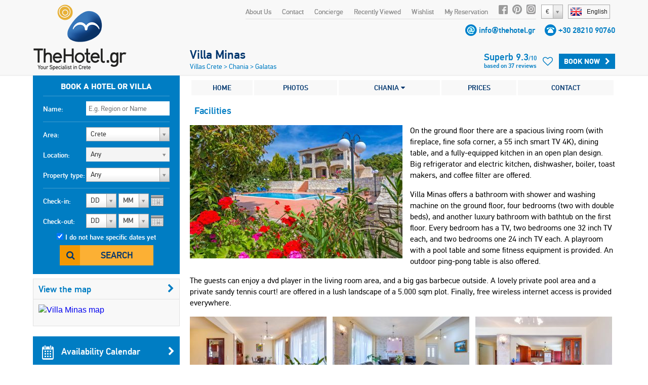

--- FILE ---
content_type: text/html;charset=UTF-8
request_url: https://www.thehotel.gr/villa-minas/en/Facilities
body_size: 18637
content:
<!DOCTYPE html>
<html lang="en" prefix="og: http://ogp.me/ns#">
<head>
	
				<script>
					(function(i,s,o,g,r,a,m){i['GoogleAnalyticsObject']=r;i[r]=i[r]||function(){
					(i[r].q=i[r].q||[]).push(arguments)},i[r].l=1*new Date();a=s.createElement(o),
					m=s.getElementsByTagName(o)[0];a.async=1;a.src=g;m.parentNode.insertBefore(a,m)
					})(window,document,'script','https://www.google-analytics.com/analytics.js','ga');
	
					ga('create', 'UA-222444-1', {
						'cookieFlags': 'SameSite=None; Secure'
					});
					
					ga('send', 'pageview');
				</script>
			
	<meta charset="utf-8">
	<meta name="verify-v1" content="8pQq1JzdvMol92iILR1BAAlJqDUDfWZIBpPbHKEbxqQ=" />
	<meta name="msvalidate.01" content="CBCE88E9F449A83A474BD559CD36C8F6" />
	<meta name="viewport" content="width=device-width" />
	        			    <title>Facilities of Villa Minas in Galatas – TheHotel.gr</title>
		    <meta name="description" content="On the ground floor there are a spacious living room (with fireplace, fine sofa corner, a 55 inch smart TV 4K), dining table, and a fully-equipped...">
		    <meta name="keywords" content="Facilities of Villa Minas in Galatas – TheHotel.gr">
				    <meta property="og:title" content="Villa Minas" />
    <meta property="og:type" content="website" />
    <meta property="og:url" content="http://www.thehotel.gr/villa-minas" />
	<meta property="og:image" content="http://www.thehotel.gr/files/219/_main.jpg" />
			<meta property="og:image:width" content="1491" />
		<meta property="og:image:height" content="1118" />
		<meta property="og:description" content="Villa Minas is a peaceful 4-bedroom villa with a private pool and a private tennis court. It is located 5 km west of the picturesque town of Chania, and 3 km from the sandy beaches of Kalamaki and Agioi Apostoloi." />
        		    		    		<link rel="canonical" href="http://www.thehotel.gr/villa-minas/en/Facilities" />
	    	    	    	        	    	    		<link rel="stylesheet" href="/css/fonts/fontdeck/cyrillic/fonts.css">
    		<link rel="stylesheet" href="/css/fonts/fontdeck/fonts.css">
    	    	    	    	<link rel="stylesheet" href="https://netdna.bootstrapcdn.com/font-awesome/4.2.0/css/font-awesome.min.css">
    	<link rel="stylesheet" href="//cdnjs.cloudflare.com/ajax/libs/select2/3.4.5/select2.min.css">
    	<!--
	    	<link rel="stylesheet" href="/css/fonts/PFDinTextPro-Regular.css">
	    	<link rel="stylesheet" href="/css/fonts/PFDinTextPro-Medium.css">
	    	<link rel="stylesheet" href="/css/fonts/PFDinTextPro-Bold.css">
	    	<link rel="stylesheet" href="/css/fonts/PFDinTextPro-Italic.css">
    	-->
    	    				    			    		<link rel="stylesheet" href="/css/851c660.css?v=78">
		    			        	    
				    		        	<link rel="stylesheet" href="/css/3a3323f.css?v=78">
	    		    	    <script  src="https://code.jquery.com/jquery-1.11.0.min.js"></script>
    <script  src="//cdnjs.cloudflare.com/ajax/libs/select2/3.4.5/select2.min.js"></script>
    <script  src="https://cdnjs.cloudflare.com/ajax/libs/jQuery.dotdotdot/4.0.2/dotdotdot.js"></script>
    <!--[if lt IE 9]>
   	<script>
		document.createElement('header');
      	document.createElement('nav');
      	document.createElement('section');
      	document.createElement('article');
      	document.createElement('aside');
      	document.createElement('footer');
   	</script>
	<![endif]-->
	<script>
		$.i18n = {
	checkInDateBeforeToday : "The check-in date is before the current date.",
	selectDates : "Please select your check-in and check-out dates.",
    checkOutBeforeCheckIn : "Your check-out is before your check-in date. Please check your dates and try again.",
    Day : "Day",
    Any : "Any",
    fillFirst : "Please fill in your first name",
    fillLast : "Please fill in your last name",
    invalidEmail : "Invalid email address",
    invalidBillingCountryId : "Please select your country",
    invalidBillingCity : "Please fill in your city",
    invalidBillingAddress : "Please fill in your address",
    invalidBillingZip : "Please fill in your postal code",
    fillCell : "Please fill in your cellphone",
    Sun : "Sun",
    Mon : "Mon",
    Tue : "Tue",
    Wed : "Wed",
    Thu : "Thu",
    Fri : "Fri",
    Sat : "Sat",
    arrivalSuccess : "Thank you for updating your arrival time!",
    arrivalError : "Something went wrong! Please try again!",
    arrivalText : "Please enter your arrival time!",
    update : "Update",
    cancel : "Cancel",
    hotel : "Hotel",
    villa : "Villa",
    apartment : "Apartment",
    view : "View",
    week : "week",
    night : "night",
    day : "day",
    from : "from",
    rating : "Rating",
    In : " in",
    and : "and",
    hotels : "Hotels",
    villas : "Villas",
    bookNow : "Book Now",
    apartments : "Apartments",
    review : "review",
    reviews : "reviews",
    joinNewsletter : "Join Newsletter",
    joinNewsletterThankYou : "Thank you for joining our newsletter!",
    noRating : "Not yet reviewed",
    Name : "Name",
    Email : "Email",
    Message : "Message",
    Send : "Send",
    Excellent : "Excellent",
    Superb : "Superb",
    Fabulous : "Fabulous",
    VeryGood : "Very Good",
    Good : "Good",
    SelectRoom : "Please select at least one room type",
    DD : "DD",
    MM : "MM",
    forr: "for",
    nights: "nights",
    fromPerNight: "from %s/ night",
    fromPerWeek: "from %s/ week",
    basedOn: "based on %s reviews",
    notAvailable: "not available"
};	</script>
	</head>
<body class="en  page-">
		<header>
				<a id="logo" href="/">
			<img src="/img/logo.png" alt="Villas in Crete, Villa Chania, Villa Kreta, Rent Crete Villas, Vacances Crete Hotel" />
		</a>
		<div id="logo-mobile">
			<a href="/">
				<img src="/img/logo-symbol.png" height="60" alt="Villas in Crete, Villa Chania, Villa Kreta, Rent Crete Villas, Vacances Crete Hotel" />
				<img id="logo-text" src="/img/logo-text.png" width="130" alt="Villas in Crete, Villa Chania, Villa Kreta, Rent Crete Villas, Vacances Crete Hotel" />
			</a>
			<br><img class="phone" src="/img/phone.gif" height="15" alt="tel:+30 28210 90760" /> <span class="telephone"><a href="tel:+30 28210 90760">+30 28210 90760</a></span>
		</div>
		    			<div id="languages-widget">
				<div id="current-language">
					<span class="flag en"></span><span class="name">English</span>
				</div>
				<div id="languages-container">
					<ul id="languages-modal">
													<li>
																	<a href="/villa-minas/en">
										<span class="flag en"></span><span class="name">English</span>
									</a>
															</li>
													<li>
																	<a href="/villa-minas/de">
										<span class="flag de"></span><span class="name">Deutsch</span>
									</a>
															</li>
													<li>
																	<a href="/villa-minas/no">
										<span class="flag no"></span><span class="name">Norsk</span>
									</a>
															</li>
													<li>
																	<a href="/villa-minas/fr">
										<span class="flag fr"></span><span class="name">Français</span>
									</a>
															</li>
													<li>
																	<a href="/villa-minas/ru">
										<span class="flag ru"></span><span class="name">Русский</span>
									</a>
															</li>
													<li>
																	<a href="/villa-minas/el">
										<span class="flag el"></span><span class="name">Ελληνικά</span>
									</a>
															</li>
													<li>
																	<a href="/villa-minas/it">
										<span class="flag it"></span><span class="name">Italiano</span>
									</a>
															</li>
													<li>
																	<a href="/villa-minas/da">
										<span class="flag da"></span><span class="name">Dansk</span>
									</a>
															</li>
													<li>
																	<a href="/villa-minas/nl">
										<span class="flag nl"></span><span class="name">Nederlands</span>
									</a>
															</li>
													<li>
																	<a href="/villa-minas/fi">
										<span class="flag fi"></span><span class="name">Suomi</span>
									</a>
															</li>
													<li>
																	<a href="/villa-minas/sv">
										<span class="flag sv"></span><span class="name">Svenska</span>
									</a>
															</li>
											</ul>
				</div>
			</div>
        		        	<select class="currency-select">
											<option data-name="Euro" data-rate="1" value="1" selected>
															&#x20AC;
													</option>
											<option data-name="British pound" data-rate="0.8671" value="3" >
															&#x00A3;
													</option>
											<option data-name="Russian ruble" data-rate="117.201" value="4" >
															RUB
													</option>
											<option data-name="Norwegian korona" data-rate="11.7295" value="5" >
															NOK
													</option>
											<option data-name="Danish korona" data-rate="7.4717" value="11" >
															DKK
													</option>
											<option data-name="Swedish korona" data-rate="10.73" value="6" >
															SEK
													</option>
											<option data-name="Swiss franc" data-rate="0.9282" value="7" >
															CHF
													</option>
											<option data-name="US dollar" data-rate="1.1631" value="2" >
															&#x0024;
													</option>
											<option data-name="Canadian dollar" data-rate="1.6149" value="9" >
															CAD
													</option>
											<option data-name="Australian dollar" data-rate="1.7342" value="8" >
															AUD
													</option>
											<option data-name="Israeli shekel" data-rate="3.676" value="15" >
															&#x20AA;
													</option>
											<option data-name="Polish zloty" data-rate="4.2253" value="12" >
															PLN
													</option>
											<option data-name="Romanian leu" data-rate="5.092" value="13" >
															RON
													</option>
											<option data-name="Hungarian forint" data-rate="386.15" value="14" >
															HUF
													</option>
											<option data-name="Chinese yuan" data-rate="8.0991" value="10" >
															&#x00A5;
													</option>
											<option data-name="" data-rate="" value="16" >
															Sel
													</option>
									</select>
					    <nav>
				<ul id="top-nav">
						<li><a href="/why-book-with-us" target="_blank">About Us</a></li>
	<li><a href="/villa-minas/en/contact">Contact</a></li>
	<li><a href="/concierge" target="_blank">Concierge</a></li>
					<li class="hide-on-tablets">
						<a id="recently-viewed" href="#recently-viewed-container">Recently Viewed</a>
						<div id="recently-viewed-container">
						    <div id="recently-viewed-modal">
						    	<h2 class="title">My Recently Viewed Hotels & Villas</h2>
						    							    		<p>You have not seen a hotel or villa recently</p>
						    							    </div>
						</div>

					</li>
					<li>
						<a id="wishlist-text" href="#">Wishlist</a>
						<i class="fa fa-heart-o" id="wishlist-icon"></i>
					    <div id="wishlist-container">
						    <div id="wishlist-modal">
						    	<h2 class="title">My Wishlist</h2>
						    	<div class="wishlist-hotel-list">
							    	
						
	    	<div class="wishlist-hotel-list">
		    			    		<p class="list-is-empty">You have not added a hotel or villa in your wishlist</p>
		    			    </div>	
							    </div>	
						    </div>
						</div>
					</li>	
					<li><a href="/my-reservations">My Reservation</a></li>
					<li class="social-icon"><a rel="nofollow" href="http://www.facebook.com/thehotelgr" class="facebook" target="_blank"></a></li>
					<li class="social-icon social-icon-pinterest"><a rel="nofollow" href="http://www.pinterest.com/thehotelgr/" class="pinterest" target="_blank"></a></li>
					<li class="social-icon"><a rel="nofollow" href="https://www.instagram.com/thehotel.gr" class="instagram" target="_blank"></a></li>
				</ul>
			</nav>
		
            <div class="contact-details">
            <span class="email"></span> <a href="/villa-minas/en/contact">info@thehotel.gr</a>
            <span class="telephone-icon"></span> <span class="telephone"><a href="tel:+30 28210 90760">+30 28210 90760</a></span>
        </div>
    		<span id="search-toggle"><i class="fa fa-search"></i></span>
		<a id="menu-toggle" href="#side-mobile-menu"><i class="fa fa-bars"></i></a>
		<div class="clearfix"></div>
	</header>
	<div style="clearfix"></div>
	    	<div id="site-container" class="container hotel-page" itemscope itemtype="http://schema.org/Hotel">
	
       	<!-- Schema.org -->
       	<meta itemprop="currenciesAccepted" content="EUR" />
       	<!--<meta itemprop="aggregateRating" content="9.3" />-->
		<div itemprop="geo" itemscope itemtype="http://schema.org/GeoCoordinates">
			<meta itemprop="latitude" content="35.491162" />
			<meta itemprop="longitude" content="23.963339" />
		</div>
		<meta itemprop="description" content="Villa Minas is a peaceful 4-bedroom villa with a private pool and a private tennis court. It is located 5 km west of the picturesque town of Chania, and 3 km from the sandy beaches of Kalamaki and Agioi Apostoloi." />
		<meta itemprop="photo" content="/files/219/_main.jpg" />
		<meta itemprop="image" content="https://www.thehotel.gr/files/219/_main.jpg" />
		<meta itemprop="name" content="Villa Minas" />
		       	<!-- End Schema.org -->
	
        <div id="left-col">
        		            <form action="/search/en" method="post">
	                <div id="search">
	<fieldset>
			    	<legend>Book a hotel or villa</legend>
	    	    <div class="input">
	        <label for="nameSearch">Name:</label>
	        <input class="searchText text" type="text" id="nameSearch" name="search[Name]" placeholder="E.g. Region or Name" data-search-id="">
	    </div>
	</fieldset>
	<fieldset>
	    <div class="input input-area">
	        <label for="area-select">Area:</label>
	        <select id="area-select" class="large area-select">
	            	                <option value="1" selected>Crete</option>
	                	                    	                        <option value="2" >
	                            &nbsp;&nbsp;&nbsp;&nbsp;&nbsp;&nbsp;
	                            Chania
	                        </option>
	                    	                        <option value="3" >
	                            &nbsp;&nbsp;&nbsp;&nbsp;&nbsp;&nbsp;
	                            Rethymno
	                        </option>
	                    	                        <option value="4" >
	                            &nbsp;&nbsp;&nbsp;&nbsp;&nbsp;&nbsp;
	                            Heraklion
	                        </option>
	                    	                        <option value="5" >
	                            &nbsp;&nbsp;&nbsp;&nbsp;&nbsp;&nbsp;
	                            Lasithi
	                        </option>
	                    	                	            	                <option value="87" >Santorini</option>
	                	            	                <option value="107" >Athens</option>
	                	            	                <option value="217" >Evia</option>
	                	            	        </select>
	    </div>
	    <div class="input input-location">
	        <label>Location:</label>
	        <select id="location-select" disabled class="large location-select">
	            <option value="1" class="description">Any</option>
	            	                <option value="2" >Chania</option>
	            	                <option value="4" >Heraklion</option>
	            	                <option value="5" >Lasithi</option>
	            	                <option value="3" >Rethymno</option>
	            	        </select>
	    </div>
	    <div class="input">
	        <label for="accommodation">Property type:</label>
	        <select id="accommodation" name="search[Accommodation][]" class="large accommodation">
	            <option value="">Any</option>	            
	            <option value="hotel" >Hotel</option>
	            <option value="apartment" >Apartment</option>
	            <option value="villa" >Villa</option>	            
	        </select>
	    </div>
	    <script>
	        $('#search select.large').select2({
	            width : '165px',
	            height : '30px',
	            dropdownCssClass : 'large',
	            containerCssClass : 'large',
	            minimumResultsForSearch : -1,
	        });
	    </script>
	</fieldset>
	<fieldset style="border:none;position:relative;">
	    <div class="input mini-input">
	        <label class="calendar">Check-in:</label>
	        																	<select id="selectInD" class="days check-in-day ">
		<option value="0">DD</option>
									<option value="01" >Thu 1</option>
												<option value="02" >Fri 2</option>
												<option value="03" >Sat 3</option>
												<option value="04" >Sun 4</option>
												<option value="05" >Mon 5</option>
												<option value="06" >Tue 6</option>
												<option value="07" >Wed 7</option>
												<option value="08" >Thu 8</option>
												<option value="09" >Fri 9</option>
												<option value="10" >Sat 10</option>
												<option value="11" >Sun 11</option>
												<option value="12" >Mon 12</option>
												<option value="13" >Tue 13</option>
												<option value="14" >Wed 14</option>
												<option value="15" >Thu 15</option>
												<option value="16" >Fri 16</option>
												<option value="17" >Sat 17</option>
												<option value="18" >Sun 18</option>
												<option value="19" >Mon 19</option>
												<option value="20" >Tue 20</option>
												<option value="21" >Wed 21</option>
												<option value="22" >Thu 22</option>
												<option value="23" >Fri 23</option>
												<option value="24" >Sat 24</option>
												<option value="25" >Sun 25</option>
												<option value="26" >Mon 26</option>
												<option value="27" >Tue 27</option>
												<option value="28" >Wed 28</option>
												<option value="29" >Thu 29</option>
												<option value="30" >Fri 30</option>
												<option value="31" >Sat 31</option>
						</select>
	<select id="selectInMY" class="months check-in-month" >
		<option value="0">MM</option>
									<option value="2026-01" >January '26</option>
											<option value="2026-02" >February '26</option>
											<option value="2026-03" >March '26</option>
											<option value="2026-04" >April '26</option>
											<option value="2026-05" >May '26</option>
											<option value="2026-06" >June '26</option>
											<option value="2026-07" >July '26</option>
											<option value="2026-08" >August '26</option>
											<option value="2026-09" >September '26</option>
											<option value="2026-10" >October '26</option>
											<option value="2026-11" >November '26</option>
											<option value="2026-12" >December '26</option>
																						<option value="2027-01" >January '27</option>
											<option value="2027-02" >February '27</option>
											<option value="2027-03" >March '27</option>
											<option value="2027-04" >April '27</option>
									</select>
	<script>
        $('#selectInD').select2({
    		width : '60px',
            dropdownAutoWidth : true,
    		dropdownCssClass : 'small',
    		containerCssClass : 'small',
    		minimumResultsForSearch : -1,
    		formatSelection : function (object, container, query) {
                var v = object.id;
                if (v == 0) {
                    return $.i18n.DD;
                }
                //return (v.length == 1) ? '0' + v : v;
                return v;
            }
    	});
    	$('#selectInMY').select2({
    		width : '60px',
            dropdownAutoWidth : true,
    		dropdownCssClass : 'small',
    		containerCssClass : 'small',
    		minimumResultsForSearch : -1,
    		formatSelection : function (object, container, query) {
                return (object.id == 0) ? $.i18n.MM : object.id.substr(5, 2);
            },
            escapeMarkup: function (m) { return m; }
    	});
    </script>

	        <input type="hidden" name="search[CheckIn]" id="checkIn" class="checkIn check-in-date" value="" />
	    </div>
	    <div class="input mini-input">
	        <label class="calendar">Check-out:</label>
	        																	<select id="selectOutD" class="days check-out-day ">
		<option value="0">DD</option>
									<option value="01" >Thu 1</option>
												<option value="02" >Fri 2</option>
												<option value="03" >Sat 3</option>
												<option value="04" >Sun 4</option>
												<option value="05" >Mon 5</option>
												<option value="06" >Tue 6</option>
												<option value="07" >Wed 7</option>
												<option value="08" >Thu 8</option>
												<option value="09" >Fri 9</option>
												<option value="10" >Sat 10</option>
												<option value="11" >Sun 11</option>
												<option value="12" >Mon 12</option>
												<option value="13" >Tue 13</option>
												<option value="14" >Wed 14</option>
												<option value="15" >Thu 15</option>
												<option value="16" >Fri 16</option>
												<option value="17" >Sat 17</option>
												<option value="18" >Sun 18</option>
												<option value="19" >Mon 19</option>
												<option value="20" >Tue 20</option>
												<option value="21" >Wed 21</option>
												<option value="22" >Thu 22</option>
												<option value="23" >Fri 23</option>
												<option value="24" >Sat 24</option>
												<option value="25" >Sun 25</option>
												<option value="26" >Mon 26</option>
												<option value="27" >Tue 27</option>
												<option value="28" >Wed 28</option>
												<option value="29" >Thu 29</option>
												<option value="30" >Fri 30</option>
												<option value="31" >Sat 31</option>
						</select>
	<select id="selectOutMY" class="months check-out-month" >
		<option value="0">MM</option>
									<option value="2026-01" >January '26</option>
											<option value="2026-02" >February '26</option>
											<option value="2026-03" >March '26</option>
											<option value="2026-04" >April '26</option>
											<option value="2026-05" >May '26</option>
											<option value="2026-06" >June '26</option>
											<option value="2026-07" >July '26</option>
											<option value="2026-08" >August '26</option>
											<option value="2026-09" >September '26</option>
											<option value="2026-10" >October '26</option>
											<option value="2026-11" >November '26</option>
											<option value="2026-12" >December '26</option>
																						<option value="2027-01" >January '27</option>
											<option value="2027-02" >February '27</option>
											<option value="2027-03" >March '27</option>
											<option value="2027-04" >April '27</option>
									</select>
	<script>
        $('#selectOutD').select2({
    		width : '60px',
            dropdownAutoWidth : true,
    		dropdownCssClass : 'small',
    		containerCssClass : 'small',
    		minimumResultsForSearch : -1,
    		formatSelection : function (object, container, query) {
                var v = object.id;
                if (v == 0) {
                    return $.i18n.DD;
                }
                //return (v.length == 1) ? '0' + v : v;
                return v;
            }
    	});
    	$('#selectOutMY').select2({
    		width : '60px',
            dropdownAutoWidth : true,
    		dropdownCssClass : 'small',
    		containerCssClass : 'small',
    		minimumResultsForSearch : -1,
    		formatSelection : function (object, container, query) {
                return (object.id == 0) ? $.i18n.MM : object.id.substr(5, 2);
            },
            escapeMarkup: function (m) { return m; }
    	});
    </script>

	        <input type="hidden" name="search[CheckOut]" id="checkOut" class="checkOut check-out-date" value="" />
	    </div>
	    <div id="input-dateless">
	        <input type="checkbox" id="nodates" class="nodates" name="search[Dates]" value="false" checked />
	        <label for="nodates">I do not have specific dates yet</label>
	    </div>
	    <div class="submit-row">
	        <button type="submit" class="search-button">Search</button>
	    </div>
	    <div id="errorMsg">
	        	    </div>
	</fieldset>
	<input id="region" name="search[RegionId]" type="hidden" value="1">
	<input type="hidden" id="affiliate-id" name="search[AffiliateId]" value="0" />
	<input type="hidden" id="search-order" name="search[Order]" value="popular" />
	<input type="hidden" id="search-direction" name="search-direction" value="desc" />
	<input type="hidden" id="search-latitude" name="Latitude" value="0" />
	<input type="hidden" id="search-longitude" name="Longitude" value="0" />
	<input type="hidden" id="search-referrer" name="Referrer" value="0" />
	<input type="hidden" id="search-distance" name="Distance" value="" />
	<input type="hidden" id="search-max" name="Max" value="0" />	
	<input type="hidden" name="search_id" value="" />
	
</div>	                <div class="clearfix"></div>
		            <div id="hotel-map-col" class="map-col">
			            
					

	<div class="map-box"> 
    <h3><a class="map filter-dates" href="/villa-minas/en/map">View the map<i class="fa fa-chevron-right"></i></a></h3>
    <a class="map filter-dates" href="/villa-minas/en/map">
	    <img alt="Villa Minas map" src="//maps.googleapis.com/maps/api/staticmap?center=35.491162,23.963339&amp;zoom=13&amp;size=270x220&amp;markers=icon:http://www.thehotel.gr/img/home-selected.png|35.491162,23.963339|&amp;style=feature:poi|visibility:off&amp;sensor=true&key=AIzaSyAlC1tqEVLfqLJ0bAfwO344uqC2u_AyJH8" />
    </a>
</div>							

												    <a class="button blue availability" href="/villa-minas/en/availability" target="_blank">
						    	<span class="sprite"></span>
						    	Availability Calendar
						    	<i class="fa fa-chevron-right"></i>
						    </a>
											    							<a class="button blue contact" href="/villa-minas/en/contact">
								<span class="sprite"></span>Contact Us<i class="fa fa-chevron-right"></i>
							</a>
					    				        <a class="button blue similar" href="/villa-minas/en/similar" target="_blank">
				        	<span class="sprite"></span>
				        					        		View similar Villas
				        					        	<i class="fa fa-chevron-right"></i>
				        </a>
						<a class="button grey best-price hoverable popup-trigger" href="#best-price-modal" data-event='{"Clicks", "Best Price Guarantee", ""}'>
							<span class="sprite best-price"></span>Best Price Guarantee<i class="fa fa-chevron-right"></i>
						</a>
		            </div>
		            <div id="filter-box" class="hidden">
                        <h3>Filter the results</h3>
								
<ul class="filters price-filters" style="padding:0">
	<li class="price-range-filter">
	    <label class="price-range-label">average price per night</label>
	    <div id="price-range-container" style="margin-top:5px"></div>
	    <input
	    	type="hidden"
	    	name="search[PriceRange][]"
	    	id="price-range"
	    	class="price-range"
	    	value="20-" />
	</li>
    <li class="separator price-filter" style="margin-top:35px;margin-bottom:0px"></li>
</ul>
<ul class="filters search-links" id="search-links" style="display:none">
    <li>
        <a href="/villas/en/Crete/beach-villas" title="Villas near the Beach in Crete">
            Villas near the Beach
        </a>
    </li>
    <li>
        <a href="/villas/en/Crete/two-bedrooms" title="Two Bedroom Villas in Crete">
            2-bedroom Villas
        </a>
    </li>
    <li>
        <a href="/villas/en/Crete/three-bedrooms" title="Three Bedroom Villas in Crete">
            3-bedroom Villas
        </a>
    </li>
    <li>
        <a href="/villas/en/Crete/four-bedrooms" title="Four Bedroom Villas in Crete">
            4-bedroom Villas
        </a>
    </li>
    <li>
        <a href="/villas/en/Crete/five-bedrooms" title="Five Bedroom Villas in Crete">
            5-bedroom Villas
        </a>
    </li>
    <li>
        <a href="/villas/en/Crete/luxury" title="Luxury Villas in Crete">
            Luxury Villas
        </a>
    </li>
    <li class="separator"></li>
    <li>
        <a href="/apartments/en/Crete/two-bedrooms" title="Two bedroom Apartments in Crete">
            2-bedroom Apartments
        </a>
    </li>
    <li>
        <a href="/apartments/en/Crete/three-bedrooms" title="Three bedroom Apartments in Crete">
            3-bedroom Apartments
        </a>
    </li>
    <li>
        <a href="/apartments/en/Crete/beach-apartments" title="Apartments near the beach in Crete">
            Beach Apartments
        </a>
    </li>
    <li class="separator"></li>
    <li>
        <a href="/hotels/en/Crete/all-inclusive" title="All inclusive hotels in Crete">
            All Inclusive Hotels
        </a>
    </li>
    <li>
        <a href="/hotels/en/Crete/half-board" title="Half board hotels in Crete">
            Half Board Hotels
        </a>
    </li>
    <li>
        <a href="/hotels/en/Crete/bed-and-breakfast" title="Bed and Breakfast hotels in Crete">
            Bed and Breakfast
        </a>
    </li>
    <li>
        <a href="/hotels/en/Crete/beach-hotels" title="Hotels near the beach in Crete">
            Beach Hotels
        </a>
    </li>

</ul>
<ul id="hotel-filters" class="filters hotel-filters" style="display:none">
    <li class="filter ">
        <label for="hs5">5 stars</label>
        <input id="hs5" class="stars" name="search[Stars][]" type="checkbox" value="five"  />
    </li>
    <li class="filter ">
        <label for="hs4">4 stars</label>
        <input id="hs4" class="stars" name="search[Stars][]" type="checkbox" value="four"  />
    </li>
    <li class="filter ">
        <label for="hs3">3 stars</label>
        <input id="hs3" class="stars" name="search[Stars][]" type="checkbox" value="three"  />
    </li>
    <li class="filter ">
        <label for="hs2">2 stars</label>
        <input id="hs2" class="stars" name="search[Stars][]" type="checkbox" value="two"  />
    </li>
    <li class="separator"></li>
    <li class="filter ">
        <label for="hmai">All Inclusive</label>
        <input id="hmai" class="meals" name="search[Meals][]" type="checkbox" value="ai"  />
    </li>
    <li class="filter ">
        <label for="hmhb">Half Board</label>
        <input id="hmhb" class="meals" name="search[Meals][]" type="checkbox" value="hb"  />
    </li>
    <li class="filter ">
        <label for="hmbb">Bed and Breakfast</label>
        <input id="hmbb" class="meals" name="search[Meals][]" type="checkbox" value="bb"  />
    </li>
    <li class="separator"></li>
    <li class="filter ">
        <label for="htb">On the beach</label>
        <input id="htb" class="tags" name="search[Tags][]" type="checkbox" value="on_beach"  />
    </li>
    <li class="filter ">
        <label for="hts">Walking distance to beach</label>
        <input id="hts" class="tags" name="search[Tags][]" type="checkbox" value="walking_beach"  />
    </li>
    <li class="filter ">
        <label for="hfvm">Value for money</label>
        <input id="hfvm" class="tags" name="search[Tags][]" type="checkbox" value="value"  />
    </li>
    <li class="filter ">
        <label for="htspa">Spa Hotel</label>
        <input id="htspa" class="tags" name="search[Tags][]" type="checkbox" value="spa"  />
    </li>
    <li class="filter ">
        <label for="htho">Honeymoon</label>
        <input id="htho" class="tags" name="search[Tags][]" type="checkbox" value="honeymoon"  />
    </li>
    <li class="filter ">
        <label for="httr">Traditional Hotel</label>
        <input id="httr" class="tags" name="search[Tags][]" type="checkbox" value="traditional"  />
    </li>
    <li class="filter ">
        <label for="htc">City Hotel</label>
        <input id="htc" class="tags" name="search[Tags][]" type="checkbox" value="city"  />
    </li>
    <li class="filter ">
        <label for="htv">In the old Venetian town</label>
        <input id="htv" class="tags" name="search[Tags][]" type="checkbox" value="venetian"  />
    </li>
</ul>
<ul id="apartment-filters" class="filters apartment-filters" style="display:none">
    <li class="filter ">
        <label for="ab1">with 1 bedroom</label>
        <input id="ab1" class="bedrooms" name="search[Bedrooms][]" type="checkbox" value="one"  />
    </li>
    <li class="filter ">
        <label for="ab2">with 2 bedrooms</label>
        <input id="ab2" class="bedrooms" name="search[Bedrooms][]" type="checkbox" value="two"  />
    </li>
    <li class="filter ">
        <label for="ab3">with 3 bedrooms</label>
        <input id="ab3" class="bedrooms" name="search[Bedrooms][]" type="checkbox" value="three"  />
    </li>
    <li class="separator"></li>
    <li class="filter ">
        <label for="atb">On the beach</label>
        <input id="atb" class="tags" name="search[Tags][]" type="checkbox" value="on_beach"  />
    </li>
    <li class="filter ">
        <label for="ats">Walking distance to beach</label>
        <input id="ats" class="tags" name="search[Tags][]" type="checkbox" value="walking_beach"  />
    </li>
    <li class="filter ">
        <label for="aes">Common pool</label>
        <input id="aes" class="extras" name="search[Extras][]" type="checkbox" value="cpool"  />
    </li>
    <li class="separator"></li>
    <li class="filter ">
        <label for="afi">Wi-Fi internet</label>
        <input id="afi" class="facilities" name="search[Facilities][]" type="checkbox" value="internet"  />
    </li>
</ul>
<ul id="villa-filters" class="filters villa-filters" style="display:none">
    <li class="filter ">
        <label for="vb1">with 1 bedroom</label>
        <input id="vb1" class="bedrooms" name="search[Bedrooms][]" type="checkbox" value="one"  />
    </li>
    <li class="filter ">
        <label for="vb2">with 2 bedrooms</label>
        <input id="vb2" class="bedrooms" name="search[Bedrooms][]" type="checkbox" value="two"  />
    </li>
    <li class="filter ">
        <label for="vb3">with 3 bedrooms</label>
        <input id="vb3" class="bedrooms" name="search[Bedrooms][]" type="checkbox" value="three"  />
    </li>
    <li class="filter ">
        <label for="vb4">with 4 bedrooms</label>
        <input id="vb4" class="bedrooms" name="search[Bedrooms][]" type="checkbox" value="four"  />
    </li>
    <li class="filter ">
        <label for="vb5">with 5+ bedrooms</label>
        <input id="vb5" class="bedrooms" name="search[Bedrooms][]" type="checkbox" value="five"  />
    </li>
    <li class="separator"></li>
    <li class="filter ">
        <label for="vfl">Luxury</label>
        <input id="vfl" class="facilities" name="search[Facilities][]" type="checkbox" value="luxury"  />
    </li>
    <li class="filter ">
        <label for="vfvm">Value for money</label>
        <input id="vfvm" class="facilities" name="search[Facilities][]" type="checkbox" value="value"  />
    </li>
    <li class="filter ">
        <label for="vtb">Walking distance to beach</label>
        <input id="vtb" class="tags" name="search[Tags][]" type="checkbox" value="walking_beach"  />
    </li>
    <li class="filter ">
        <label for="vtt">Traditional</label>
        <input id="vtt" class="tags" name="search[Tags][]" type="checkbox" value="traditional"  />
    </li>
    <li class="filter ">
        <label for="vfpp">Private pool</label>
        <input id="vfpp" class="facilities" name="search[Facilities][]" type="checkbox" value="ppool"  />
    </li>
     <li class="filter ">
        <label for="vfhp">Heated pool</label>
        <input id="vfhp" class="extras" name="search[Extras][]" type="checkbox" value="hpool"  />
    </li>
    <li class="filter ">
        <label for="vfg">Group of villas</label>
        <input id="vfg" class="facilities" name="search[Facilities][]" type="checkbox" value="group"  />
    </li>
</ul>
		            </div>
	            </form>
						
			
			
	<div class="review-score desktop-only">
		
					
			<a class="overall" target="_blank" href="/villa-minas/en/reviews">
				
			
																					
				
			
				<span class="numeric">
					<span class="arc-left"><span style="transform: rotate(-25.2deg)"></span></span>
					<span class="arc-right"><span style="transform: rotate(0deg)"></span></span>
					<span class="value">9.3</span>
				</span>
				
				<span class="textual">
					<span class="name">
													Superb
											</span>
				</span>
				<span class="based-on">
					<span class="small"> based on <span class="votes">37</span> reviews</span>
				</span>
			</a>
						
					<div class="reviews">
				<h2>Reviews</h2>
				
				<div class="royalSlider review-slider">
											<ul class="featured-reviews">
															<li>
									<div class="body">
										"The Villa Minas was everything and more.. very spacious and well equipped & clean. It was fab to be able to have a tennis court, pool table, table tennis & some gym equipment on site. The views were amazing and the Villa location was very peaceful but only a 15 min drive from Chania."						
									</div>
									<div class="author">
				                        Denise			
									</div>
									
				                    				                    	<div class="country">
				                    		<img class="flag" src="/img/flags/reviews/h36/gb.png" alt="United Kingdom" height="16" /> United Kingdom<br>
				                    	</div>
				                    						
								</li>
															<li>
									<div class="body">
										"The villa was very private, great location, great pool. We had much privacy there. The villa was very comfortable and huge and very nice."						
									</div>
									<div class="author">
				                        Julia			
									</div>
									
				                    				                    	<div class="country">
				                    		<img class="flag" src="/img/flags/reviews/h36/de.png" alt="Germany" height="16" /> Germany<br>
				                    	</div>
				                    						
								</li>
															<li>
									<div class="body">
										"Thank you very much. We has a great time."						
									</div>
									<div class="author">
				                        Michael			
									</div>
									
				                    				                    	<div class="country">
				                    		<img class="flag" src="/img/flags/reviews/h36/il.png" alt="Israel" height="16" /> Israel<br>
				                    	</div>
				                    						
								</li>
													
						</ul>
					
											<ul class="featured-reviews">
															<li>
									<div class="body">
										"Really nice house with plenty space, very nice location, a good size of the pool. And we enjoyed the tennis court."						
									</div>
									<div class="author">
				                        Torben			
									</div>
									
				                    				                    	<div class="country">
				                    		<img class="flag" src="/img/flags/reviews/h36/dk.png" alt="Denmark" height="16" /> Denmark<br>
				                    	</div>
				                    						
								</li>
															<li>
									<div class="body">
										"Lovely big villa, with a beautiful sight to the Mountains. The pool was great! The owner of the house was very helpful and friendly."						
									</div>
									<div class="author">
				                        Minna			
									</div>
									
				                    				                    	<div class="country">
				                    		<img class="flag" src="/img/flags/reviews/h36/fi.png" alt="Finland" height="16" /> Finland<br>
				                    	</div>
				                    						
								</li>
															<li>
									<div class="body">
										"We had a very relaxing stay in the Villa Minas. We enjoyed the private tennis court and the big plot with the local trees and flowers."						
									</div>
									<div class="author">
				                        Mindy			
									</div>
									
				                    				                    	<div class="country">
				                    		<img class="flag" src="/img/flags/reviews/h36/gb.png" alt="United Kingdom" height="16" /> United Kingdom<br>
				                    	</div>
				                    						
								</li>
													
						</ul>
					
											<ul class="featured-reviews">
															<li>
									<div class="body">
										"Excellent service from thehotel.gr from beginning to end. We really enjoyed our family vacation at Villa Minas."						
									</div>
									<div class="author">
				                        Aris			
									</div>
									
				                    				                    	<div class="country">
				                    		<img class="flag" src="/img/flags/reviews/h36/us.png" alt="United States of America" height="16" /> United States of America<br>
				                    	</div>
				                    						
								</li>
															<li>
									<div class="body">
										"Very nice villa with all the comfort we could wish. Very private and quiet property. Not the first villa we rent with the organization, we absolutely recommend it.

"						
									</div>
									<div class="author">
				                        Ruben			
									</div>
									
				                    				                    	<div class="country">
				                    		<img class="flag" src="/img/flags/reviews/h36/nl.png" alt="Netherlands" height="16" /> Netherlands<br>
				                    	</div>
				                    						
								</li>
															<li>
									<div class="body">
										"Friendly owner, nice pool, safe feeling, cheap restaurants nearby, clean home!"						
									</div>
									<div class="author">
				                        Alette			
									</div>
									
				                    				                    	<div class="country">
				                    		<img class="flag" src="/img/flags/reviews/h36/nl.png" alt="Netherlands" height="16" /> Netherlands<br>
				                    	</div>
				                    						
								</li>
													
						</ul>
					
											<ul class="featured-reviews">
															<li>
									<div class="body">
										"Great Place."						
									</div>
									<div class="author">
				                        Chris			
									</div>
									
				                    						
								</li>
															<li>
									<div class="body">
										"Perfect services."						
									</div>
									<div class="author">
				                        Marina			
									</div>
									
				                    				                    	<div class="country">
				                    		<img class="flag" src="/img/flags/reviews/h36/ch.png" alt="Switzerland" height="16" /> Switzerland<br>
				                    	</div>
				                    						
								</li>
															<li>
									<div class="body">
										"Lovely villa with beautiful big pool, tennis courts, table tennis, gym and pool table so lots for the kids to keep them entertained."						
									</div>
									<div class="author">
				                        Jane			
									</div>
									
				                    				                    	<div class="country">
				                    		<img class="flag" src="/img/flags/reviews/h36/gb.png" alt="United Kingdom" height="16" /> United Kingdom<br>
				                    	</div>
				                    						
								</li>
													
						</ul>
					
											<ul class="featured-reviews">
															<li>
									<div class="body">
										"Villa Minas is really spacious, pleasant, comfortable and very well located a few kilometers from the beaches and Chania while being isolated and quiet. Superb swimming pool, tennis court, and a very large property filled with fruit trees (figs, avocados...)."						
									</div>
									<div class="author">
				                        Olivier			
									</div>
									
				                    				                    	<div class="country">
				                    		<img class="flag" src="/img/flags/reviews/h36/be.png" alt="Belgium" height="16" /> Belgium<br>
				                    	</div>
				                    						
								</li>
															<li>
									<div class="body">
										"My family and I had a great stay at Villa Minas. We loved the view of the mountains and peaceful setting. It was a short drive away from excellent beaches, tavernas and cafes. We enjoyed the swimming pool and games room. The owner was kind and helpful.  All in all, it’s a Villa that all the family agrees we’d love to return to for another holiday. Thank you to the team at TheHotel.gr!"						
									</div>
									<div class="author">
				                        Vanessa			
									</div>
									
				                    				                    	<div class="country">
				                    		<img class="flag" src="/img/flags/reviews/h36/gb.png" alt="United Kingdom" height="16" /> United Kingdom<br>
				                    	</div>
				                    						
								</li>
															<li>
									<div class="body">
										"Excellent stay. Totally recommended."						
									</div>
									<div class="author">
				                        Βαφειάδης			
									</div>
									
				                    				                    	<div class="country">
				                    		<img class="flag" src="/img/flags/reviews/h36/gr.png" alt="Greece" height="16" /> Greece<br>
				                    	</div>
				                    						
								</li>
													
						</ul>
					
											<ul class="featured-reviews">
															<li>
									<div class="body">
										"Villa Minas was the perfect place to accommodate our family! The children loved the pool and the garden area while everyone enjoyed the spacious bedrooms, the tennis court and the big avocado trees."						
									</div>
									<div class="author">
				                        Tom			
									</div>
									
				                    				                    	<div class="country">
				                    		<img class="flag" src="/img/flags/reviews/h36/gb.png" alt="United Kingdom" height="16" /> United Kingdom<br>
				                    	</div>
				                    						
								</li>
															<li>
									<div class="body">
										"all good and service perfect"						
									</div>
									<div class="author">
				                        Manuela			
									</div>
									
				                    				                    	<div class="country">
				                    		<img class="flag" src="/img/flags/reviews/h36/de.png" alt="Germany" height="16" /> Germany<br>
				                    	</div>
				                    						
								</li>
															<li>
									<div class="body">
										"Lovely villa and great owner who was very helpful at all times. Would stay again for sure."						
									</div>
									<div class="author">
				                        Damien			
									</div>
									
				                    				                    	<div class="country">
				                    		<img class="flag" src="/img/flags/reviews/h36/fi.png" alt="Finland" height="16" /> Finland<br>
				                    	</div>
				                    						
								</li>
													
						</ul>
					
									</div>	
				
				<a class="view-all" target="_blank" href="/villa-minas/en/reviews">Read all reviews</a>
			
			</div>
			
	</div>
	
	
	
				
        </div>
        <div id="right-col">
    		<div class="hotel-listing ">
        		                
        		<h1 class="name item ">
					<a href="/villa-minas" class="name  fn">Villa Minas</a><div class="breadcrumbs" itemscope itemtype="http://schema.org/BreadcrumbList"><div class="breadcrumbs"><span itemprop="itemListElement" itemscope itemtype="http://schema.org/ListItem"><a itemprop="item" href="https://www.thehotel.gr/villas-crete"><span itemprop="name">
			                    							                    					Villas
			                    							                    				Crete
			                    			</span></a> &gt;
			                    		<meta itemprop="position" content="1" /></span><span itemprop="itemListElement" itemscope itemtype="http://schema.org/ListItem"><a itemprop="item" href="https://www.thehotel.gr/villas/en/Crete/Chania"><span itemprop="name">
			                    							                    				Chania
			                    			</span></a> &gt;
			                    		<meta itemprop="position" content="2" /></span><span itemprop="itemListElement" itemscope itemtype="http://schema.org/ListItem"><a itemprop="item" href="https://www.thehotel.gr/villas/en/Crete/Chania/Galatas"><span itemprop="name">Galatas</span></a><meta itemprop="position" content="3" /></span></div>                </h1>


        		                 	<a id="book" title="Villa Minas" href="/villa-minas#select">
						Book Now<i class="fa fa-chevron-right"></i>
					</a>
			    			    				    				    					    		<i class="wishlist-button fa fa-heart-o" data-id="219" title="Add to wishlist"></i>
					    											        				    				    	<div class="reviews-summary" itemprop="aggregateRating" itemscope itemtype="https://schema.org/AggregateRating">
    						<meta itemprop="worstRating" content = "1">
    						<a href="/villa-minas/en/reviews">
    							<span class="rating">
    								Superb
																				<span class="average" itemprop="ratingValue">9.3</span><span class="small">/<span class="best" itemprop="bestRating">10</span></span><br><span class="small"> based on <span class="votes" itemprop="reviewCount">37</span> reviews</span>							    </span>
						    </a>
	    				</div>
	    				    		

								<div id="book-banner" style="" class="mobile">
					<div id="book-container">
        		                 	<a id="book" title="Villa Minas" href="/villa-minas#select">
						Book Now<i class="fa fa-chevron-right"></i>
					</a>
			    		        				    				   	<div>
						<a href="/villa-minas/en/reviews">
					    	<div class="reviews-summary">
    							<span class="rating">
    								Superb
																				<span class="average">9.3</span><span class="small">/<span class="best">10</span></span><br><span class="small"> based on <span class="votes">37</span> reviews</span>							    </span>
		    				</div>
					    </a>
	    			</div>
	    				    			    		</div></div>
	    			    		
	    		
	    										            <nav class="menu">
			                <ul>
						        <li>
						            						                <a  class="top-link" href="/villa-minas">HOME</a>
						            						        </li>

						        
		    					<li><a  class="top-link start-gallery" href="#gallery">PHOTOS</a></li>
						        						            						            <li>
						                <a class="top-link" title="Chania" href="/villa-minas/en/Chania">
						                    CHANIA
						                    						                        <i class="fa fa-caret-down"></i>
						                    						                </a>
						                						                    <ul class="sub">
						                        						                            						                            							                            						                            	<li>
						                                	<a title="Old town" href="/villa-minas/en/Chania/Old-town">
						                                        Old town
						                                    </a>
						                                </li>
						                            						                        						                            						                            							                            						                            	<li>
						                                	<a title="What to see" href="/villa-minas/en/Chania/What-to-see">
						                                        What to see
						                                    </a>
						                                </li>
						                            						                        						                            						                            							                            						                            	<li>
						                                	<a title="Unique beaches" href="/villa-minas/en/Chania/Unique-beaches">
						                                        Unique beaches
						                                    </a>
						                                </li>
						                            						                        						                    </ul>
						                
						            </li>
						        						        							        <li>
							            <a class="top-link" title="Hotel prices" href="/villa-minas/en/prices">
							                PRICES
							            </a>
							        </li>
							    						        								    <li>
							            <a class="top-link" title="Hotel contact" href="/villa-minas/en/contact">
							                CONTACT
							            </a>
							        </li>
							    								</ul>
			            </nav>
			            <nav class="mobile-menu">
			                <ul>
						        <li>
						            						                <a class="top-link" href="/villa-minas">HOME</a>
						            						        </li>
		    					<li><a class="top-link start-gallery" href="#gallery">PHOTOS</a></li>
	                            <li><a class="top-link" class="map" href="/villa-minas/en/map">MAP</a></li>	                            
						        								    <li>
							            <a class="top-link " title="Hotel contact" href="/villa-minas/en/contact">
							                CONTACT
							            </a>
							        </li>
							    							    <li>
							    	<a class="top-link more" href="#">MORE <i class="fa fa-bars"></i></a>
							        <ul>
							            							        									            								            <li>
								                <a title="Chania" href="/villa-minas/en/Chania">
								                    CHANIA
								                    <i class="fa fa-chevron-right"></i>
								                </a>
								            </li>
							                						                        				                                    <li>
						                            						                            							                            						                            	<li>
						                                	<a title="Old town" href="/villa-minas/en/Chania/Old-town">
						                                        OLD TOWN
								                    		<i class="fa fa-chevron-right"></i>
						                                    </a>
						                            					                                </li>
						                        				                                    <li>
						                            						                            							                            						                            	<li>
						                                	<a title="What to see" href="/villa-minas/en/Chania/What-to-see">
						                                        WHAT TO SEE
								                    		<i class="fa fa-chevron-right"></i>
						                                    </a>
						                            					                                </li>
						                        				                                    <li>
						                            						                            							                            						                            	<li>
						                                	<a title="Unique beaches" href="/villa-minas/en/Chania/Unique-beaches">
						                                        UNIQUE BEACHES
								                    		<i class="fa fa-chevron-right"></i>
						                                    </a>
						                            					                                </li>
						                        							                								        																			        <li>
									            <a title="Hotel prices" href="/villa-minas/en/prices">
									                PRICES
									                <i class="fa fa-chevron-right"></i>
									            </a>
									        </li>
									    								        
							        </ul>
							    </li>
							</ul>
			            </nav>
		            		        		    		<div class="article-page">
		<h2>Facilities</h2>
		<article>
			<p class="images-container top-image-wrap"><a class="image" data-fancybox="image" data-fancybox-hotel="Villa Minas" data-fancybox-region="in Galatas, Chania" href="/files/219/facade-Ic-big.jpg"><img width="420" src="/files/cache/33918_420x263.jpg" class="top-image" alt="Villa Minas, Galatas, Pool area" /></a>On the ground floor there are a spacious living room (with fireplace, fine sofa corner, a 55 inch smart TV 4K), dining table, and a fully-equipped kitchen in an open plan design. Big refrigerator and electric kitchen, dishwasher, boiler, toast makers, and coffee filter are offered.</p><p>Villa Minas offers a bathroom with shower and washing machine on the ground floor, four bedrooms (two with double beds), and another luxury bathroom with bathtub on the first floor. Every bedroom has a TV, two bedrooms one 32 inch TV each, and two bedrooms one 24 inch TV each. A playroom with a pool table and some fitness equipment is provided. An outdoor ping-pong table is also offered.</p><p dir="ltr">The guests can enjoy a dvd player in the living room area, and a big gas barbecue outside. A lovely private pool area and a private sandy tennis court! are offered in a lush landscape of a 5.000 sqm plot. Finally, free wireless internet access is provided everywhere.</p><p dir="ltr" class="images-container"><a class="image" data-fancybox="image" data-fancybox-hotel="Villa Minas" data-fancybox-region="in Galatas, Chania" href="/files/219/living-room-1c.jpg"><img width="270" src="/files/cache/33914_270x168.jpg" class="" alt="Villa Minas, Galatas, Living room 1c" /></a><a class="image" data-fancybox="image" data-fancybox-hotel="Villa Minas" data-fancybox-region="in Galatas, Chania" href="/files/219/living-room-1a.jpg"><img width="270" src="/files/cache/33912_270x168.jpg" class="" alt="Villa Minas, Galatas, Living room 1a" /></a><a class="image" data-fancybox="image" data-fancybox-hotel="Villa Minas" data-fancybox-region="in Galatas, Chania" href="/files/219/dining-area-1a.jpg"><img width="270" src="/files/cache/33909_270x168.jpg" class="last-child" alt="Villa Minas, Galatas, Dinning area 1a" /></a></p><p dir="ltr" class="images-container"><a class="image" data-fancybox="image" data-fancybox-hotel="Villa Minas" data-fancybox-region="in Galatas, Chania" href="/files/219/kitchen-1a.jpg"><img width="270" src="/files/cache/33910_270x168.jpg" class="" alt="Villa Minas, Galatas, Kitchen 1a" /></a><a class="image" data-fancybox="image" data-fancybox-hotel="Villa Minas" data-fancybox-region="in Galatas, Chania" href="/files/219/bathroom-3.jpg"><img width="270" src="/files/cache/4945_270x180.jpg" class="" alt="Villa Minas, Galatas, bathroom 3" /></a><a class="image" data-fancybox="image" data-fancybox-hotel="Villa Minas" data-fancybox-region="in Galatas, Chania" href="/files/219/kitchen-Ib.jpg"><img width="270" src="/files/cache/33911_270x169.jpg" class="last-child" alt="Villa Minas, Galatas, Kitchen" /></a></p><p dir="ltr" class="images-container"><a class="image" data-fancybox="image" data-fancybox-hotel="Villa Minas" data-fancybox-region="in Galatas, Chania" href="/files/219/veranda-Ib.jpg"><img width="270" src="/files/cache/33903_270x169.jpg" class="" alt="Villa Minas, Galatas, Veranda" /></a><a class="image" data-fancybox="image" data-fancybox-hotel="Villa Minas" data-fancybox-region="in Galatas, Chania" href="/files/219/pool-area-Ib.jpg"><img width="270" src="/files/cache/33897_270x169.jpg" class="" alt="Villa Minas, Galatas, Pool area" /></a><a class="image" data-fancybox="image" data-fancybox-hotel="Villa Minas" data-fancybox-region="in Galatas, Chania" href="/files/219/villa-minas-tennis-court-1.jpg"><img width="270" src="/files/cache/33901_270x168.jpg" class="last-child" alt="Villa Minas, Galatas, villa minas tennis court 1" /></a></p>		</article>
	</div>
		    	
				<div id="gallery-images">
						                    <a	style="display:none"
	                    	class="gimage" 
							href="/files/219/villa-minas-galatas-1.jpg" 
							data-fancybox="gallery-image"
							data-fancybox-hotel="Villa&#x20;Minas" 
							data-fancybox-region="in Galatas, Chania" href="/files/cache/33893_1920.jpg">
	                    </a>
						                    <a	style="display:none"
	                    	class="gimage" 
							href="/files/219/villa-minas-private-pool-1.jpg" 
							data-fancybox="gallery-image"
							data-fancybox-hotel="Villa&#x20;Minas" 
							data-fancybox-region="in Galatas, Chania" href="/files/cache/33899_1920.jpg">
	                    </a>
						                    <a	style="display:none"
	                    	class="gimage" 
							href="/files/219/private-pool-2.jpg" 
							data-fancybox="gallery-image"
							data-fancybox-hotel="Villa&#x20;Minas" 
							data-fancybox-region="in Galatas, Chania" href="/files/cache/33896_1920.jpg">
	                    </a>
						                    <a	style="display:none"
	                    	class="gimage" 
							href="/files/219/veranda-1.jpg" 
							data-fancybox="gallery-image"
							data-fancybox-hotel="Villa&#x20;Minas" 
							data-fancybox-region="in Galatas, Chania" href="/files/cache/33902_1920.jpg">
	                    </a>
						                    <a	style="display:none"
	                    	class="gimage" 
							href="/files/219/terrace-1.jpg" 
							data-fancybox="gallery-image"
							data-fancybox-hotel="Villa&#x20;Minas" 
							data-fancybox-region="in Galatas, Chania" href="/files/cache/67364_1920.jpg">
	                    </a>
						                    <a	style="display:none"
	                    	class="gimage" 
							href="/files/219/terrace-2.jpg" 
							data-fancybox="gallery-image"
							data-fancybox-hotel="Villa&#x20;Minas" 
							data-fancybox-region="in Galatas, Chania" href="/files/cache/67365_1920.jpg">
	                    </a>
						                    <a	style="display:none"
	                    	class="gimage" 
							href="/files/219/living-area-1.jpg" 
							data-fancybox="gallery-image"
							data-fancybox-hotel="Villa&#x20;Minas" 
							data-fancybox-region="in Galatas, Chania" href="/files/cache/67371_1920.jpg">
	                    </a>
						                    <a	style="display:none"
	                    	class="gimage" 
							href="/files/219/living-room-1c.jpg" 
							data-fancybox="gallery-image"
							data-fancybox-hotel="Villa&#x20;Minas" 
							data-fancybox-region="in Galatas, Chania" href="/files/cache/33914_1920.jpg">
	                    </a>
						                    <a	style="display:none"
	                    	class="gimage" 
							href="/files/219/open-plan-area-1.jpg" 
							data-fancybox="gallery-image"
							data-fancybox-hotel="Villa&#x20;Minas" 
							data-fancybox-region="in Galatas, Chania" href="/files/cache/67362_1920.jpg">
	                    </a>
						                    <a	style="display:none"
	                    	class="gimage" 
							href="/files/219/open-plan-area-2.jpg" 
							data-fancybox="gallery-image"
							data-fancybox-hotel="Villa&#x20;Minas" 
							data-fancybox-region="in Galatas, Chania" href="/files/cache/67363_1920.jpg">
	                    </a>
						                    <a	style="display:none"
	                    	class="gimage" 
							href="/files/219/dining-area-1b.jpg" 
							data-fancybox="gallery-image"
							data-fancybox-hotel="Villa&#x20;Minas" 
							data-fancybox-region="in Galatas, Chania" href="/files/cache/67366_1920.jpg">
	                    </a>
						                    <a	style="display:none"
	                    	class="gimage" 
							href="/files/219/open-plan-area-3.jpg" 
							data-fancybox="gallery-image"
							data-fancybox-hotel="Villa&#x20;Minas" 
							data-fancybox-region="in Galatas, Chania" href="/files/cache/67367_1920.jpg">
	                    </a>
						                    <a	style="display:none"
	                    	class="gimage" 
							href="/files/219/kitchen-1a.jpg" 
							data-fancybox="gallery-image"
							data-fancybox-hotel="Villa&#x20;Minas" 
							data-fancybox-region="in Galatas, Chania" href="/files/cache/33910_1920.jpg">
	                    </a>
						                    <a	style="display:none"
	                    	class="gimage" 
							href="/files/219/kitchen-1c.jpg" 
							data-fancybox="gallery-image"
							data-fancybox-hotel="Villa&#x20;Minas" 
							data-fancybox-region="in Galatas, Chania" href="/files/cache/67369_1920.jpg">
	                    </a>
						                    <a	style="display:none"
	                    	class="gimage" 
							href="/files/219/bathroom-1b.jpg" 
							data-fancybox="gallery-image"
							data-fancybox-hotel="Villa&#x20;Minas" 
							data-fancybox-region="in Galatas, Chania" href="/files/cache/67373_1920.jpg">
	                    </a>
						                    <a	style="display:none"
	                    	class="gimage" 
							href="/files/219/bathroom-1a.jpg" 
							data-fancybox="gallery-image"
							data-fancybox-hotel="Villa&#x20;Minas" 
							data-fancybox-region="in Galatas, Chania" href="/files/cache/67372_1920.jpg">
	                    </a>
						                    <a	style="display:none"
	                    	class="gimage" 
							href="/files/219/bedroom-1.jpg" 
							data-fancybox="gallery-image"
							data-fancybox-hotel="Villa&#x20;Minas" 
							data-fancybox-region="in Galatas, Chania" href="/files/cache/67387_1920.jpg">
	                    </a>
						                    <a	style="display:none"
	                    	class="gimage" 
							href="/files/219/bedroom1b.jpg" 
							data-fancybox="gallery-image"
							data-fancybox-hotel="Villa&#x20;Minas" 
							data-fancybox-region="in Galatas, Chania" href="/files/cache/67388_1920.jpg">
	                    </a>
						                    <a	style="display:none"
	                    	class="gimage" 
							href="/files/219/balcony-view-1a.jpg" 
							data-fancybox="gallery-image"
							data-fancybox-hotel="Villa&#x20;Minas" 
							data-fancybox-region="in Galatas, Chania" href="/files/cache/33889_1920.jpg">
	                    </a>
						                    <a	style="display:none"
	                    	class="gimage" 
							href="/files/219/bedroom-1e.jpg" 
							data-fancybox="gallery-image"
							data-fancybox-hotel="Villa&#x20;Minas" 
							data-fancybox-region="in Galatas, Chania" href="/files/cache/67391_1920.jpg">
	                    </a>
						                    <a	style="display:none"
	                    	class="gimage" 
							href="/files/219/bedroom2a.jpg" 
							data-fancybox="gallery-image"
							data-fancybox-hotel="Villa&#x20;Minas" 
							data-fancybox-region="in Galatas, Chania" href="/files/cache/67393_1920.jpg">
	                    </a>
						                    <a	style="display:none"
	                    	class="gimage" 
							href="/files/219/bedroom2b.jpg" 
							data-fancybox="gallery-image"
							data-fancybox-hotel="Villa&#x20;Minas" 
							data-fancybox-region="in Galatas, Chania" href="/files/cache/67394_1920.jpg">
	                    </a>
						                    <a	style="display:none"
	                    	class="gimage" 
							href="/files/219/bedroom-2c.jpg" 
							data-fancybox="gallery-image"
							data-fancybox-hotel="Villa&#x20;Minas" 
							data-fancybox-region="in Galatas, Chania" href="/files/cache/67395_1920.jpg">
	                    </a>
						                    <a	style="display:none"
	                    	class="gimage" 
							href="/files/219/bedroom-2d.jpg" 
							data-fancybox="gallery-image"
							data-fancybox-hotel="Villa&#x20;Minas" 
							data-fancybox-region="in Galatas, Chania" href="/files/cache/67396_1920.jpg">
	                    </a>
						                    <a	style="display:none"
	                    	class="gimage" 
							href="/files/219/bedroom3a.jpg" 
							data-fancybox="gallery-image"
							data-fancybox-hotel="Villa&#x20;Minas" 
							data-fancybox-region="in Galatas, Chania" href="/files/cache/67397_1920.jpg">
	                    </a>
						                    <a	style="display:none"
	                    	class="gimage" 
							href="/files/219/bedroom-3b.jpg" 
							data-fancybox="gallery-image"
							data-fancybox-hotel="Villa&#x20;Minas" 
							data-fancybox-region="in Galatas, Chania" href="/files/cache/67398_1920.jpg">
	                    </a>
						                    <a	style="display:none"
	                    	class="gimage" 
							href="/files/219/bedroom-3c.jpg" 
							data-fancybox="gallery-image"
							data-fancybox-hotel="Villa&#x20;Minas" 
							data-fancybox-region="in Galatas, Chania" href="/files/cache/67399_1920.jpg">
	                    </a>
						                    <a	style="display:none"
	                    	class="gimage" 
							href="/files/219/bedroom-4b.jpg" 
							data-fancybox="gallery-image"
							data-fancybox-hotel="Villa&#x20;Minas" 
							data-fancybox-region="in Galatas, Chania" href="/files/cache/67401_1920.jpg">
	                    </a>
						                    <a	style="display:none"
	                    	class="gimage" 
							href="/files/219/bedroom-4c.jpg" 
							data-fancybox="gallery-image"
							data-fancybox-hotel="Villa&#x20;Minas" 
							data-fancybox-region="in Galatas, Chania" href="/files/cache/67402_1920.jpg">
	                    </a>
						                    <a	style="display:none"
	                    	class="gimage" 
							href="/files/219/bedroom-4e.jpg" 
							data-fancybox="gallery-image"
							data-fancybox-hotel="Villa&#x20;Minas" 
							data-fancybox-region="in Galatas, Chania" href="/files/cache/67404_1920.jpg">
	                    </a>
						                    <a	style="display:none"
	                    	class="gimage" 
							href="/files/219/bathroom-2a.jpg" 
							data-fancybox="gallery-image"
							data-fancybox-hotel="Villa&#x20;Minas" 
							data-fancybox-region="in Galatas, Chania" href="/files/cache/67380_1920.jpg">
	                    </a>
						                    <a	style="display:none"
	                    	class="gimage" 
							href="/files/219/bathroom-2b.jpg" 
							data-fancybox="gallery-image"
							data-fancybox-hotel="Villa&#x20;Minas" 
							data-fancybox-region="in Galatas, Chania" href="/files/cache/67381_1920.jpg">
	                    </a>
						                    <a	style="display:none"
	                    	class="gimage" 
							href="/files/219/villa-minas-galatas-2.jpg" 
							data-fancybox="gallery-image"
							data-fancybox-hotel="Villa&#x20;Minas" 
							data-fancybox-region="in Galatas, Chania" href="/files/cache/33890_1920.jpg">
	                    </a>
						                    <a	style="display:none"
	                    	class="gimage" 
							href="/files/219/private-pool-4.jpg" 
							data-fancybox="gallery-image"
							data-fancybox-hotel="Villa&#x20;Minas" 
							data-fancybox-region="in Galatas, Chania" href="/files/cache/67384_1920.jpg">
	                    </a>
						                    <a	style="display:none"
	                    	class="gimage" 
							href="/files/219/private-pool-5.jpg" 
							data-fancybox="gallery-image"
							data-fancybox-hotel="Villa&#x20;Minas" 
							data-fancybox-region="in Galatas, Chania" href="/files/cache/67385_1920.jpg">
	                    </a>
						                    <a	style="display:none"
	                    	class="gimage" 
							href="/files/219/villa-minas-tennis-court-1.jpg" 
							data-fancybox="gallery-image"
							data-fancybox-hotel="Villa&#x20;Minas" 
							data-fancybox-region="in Galatas, Chania" href="/files/cache/33901_1920.jpg">
	                    </a>
						                    <a	style="display:none"
	                    	class="gimage" 
							href="/files/219/playroom-1.jpg" 
							data-fancybox="gallery-image"
							data-fancybox-hotel="Villa&#x20;Minas" 
							data-fancybox-region="in Galatas, Chania" href="/files/cache/67377_1920.jpg">
	                    </a>
						                    <a	style="display:none"
	                    	class="gimage" 
							href="/files/219/billiard-balls-1.jpg" 
							data-fancybox="gallery-image"
							data-fancybox-hotel="Villa&#x20;Minas" 
							data-fancybox-region="in Galatas, Chania" href="/files/cache/67378_1920.jpg">
	                    </a>
						                    <a	style="display:none"
	                    	class="gimage" 
							href="/files/219/ping-pong-table-1.jpg" 
							data-fancybox="gallery-image"
							data-fancybox-hotel="Villa&#x20;Minas" 
							data-fancybox-region="in Galatas, Chania" href="/files/cache/67375_1920.jpg">
	                    </a>
						                    <a	style="display:none"
	                    	class="gimage" 
							href="/files/219/ping-pong-paddles-1.jpg" 
							data-fancybox="gallery-image"
							data-fancybox-hotel="Villa&#x20;Minas" 
							data-fancybox-region="in Galatas, Chania" href="/files/cache/67376_1920.jpg">
	                    </a>
						                    <a	style="display:none"
	                    	class="gimage" 
							href="/files/219/private-pool-3.jpg" 
							data-fancybox="gallery-image"
							data-fancybox-hotel="Villa&#x20;Minas" 
							data-fancybox-region="in Galatas, Chania" href="/files/cache/67382_1920.jpg">
	                    </a>
						                    <a	style="display:none"
	                    	class="gimage" 
							href="/files/219/villa-minas-galatas-3.jpg" 
							data-fancybox="gallery-image"
							data-fancybox-hotel="Villa&#x20;Minas" 
							data-fancybox-region="in Galatas, Chania" href="/files/cache/33891_1920.jpg">
	                    </a>
						                    <a	style="display:none"
	                    	class="gimage" 
							href="/files/219/avocado-trees-1.jpg" 
							data-fancybox="gallery-image"
							data-fancybox-hotel="Villa&#x20;Minas" 
							data-fancybox-region="in Galatas, Chania" href="/files/cache/33895_1920.jpg">
	                    </a>
						                    <a	style="display:none"
	                    	class="gimage" 
							href="/files/219/avocado-trees-detail-1.jpg" 
							data-fancybox="gallery-image"
							data-fancybox-hotel="Villa&#x20;Minas" 
							data-fancybox-region="in Galatas, Chania" href="/files/cache/33894_1920.jpg">
	                    </a>
						                    <a	style="display:none"
	                    	class="gimage" 
							href="/files/219/courtyard-II.jpg" 
							data-fancybox="gallery-image"
							data-fancybox-hotel="Villa&#x20;Minas" 
							data-fancybox-region="in Galatas, Chania" href="/files/cache/33920_1920.jpg">
	                    </a>
						                    <a	style="display:none"
	                    	class="gimage" 
							href="/files/219/private-tennis-court-1.jpg" 
							data-fancybox="gallery-image"
							data-fancybox-hotel="Villa&#x20;Minas" 
							data-fancybox-region="in Galatas, Chania" href="/files/cache/67386_1920.jpg">
	                    </a>
									</div>

		    	
		    				    	<div class="clearfix"></div>
			    	<div class="mobile map-col">
			            
					

	<div class="map-box"> 
    <h3><a class="map filter-dates" href="/villa-minas/en/map">View the map<i class="fa fa-chevron-right"></i></a></h3>
    <a class="map filter-dates" href="/villa-minas/en/map">
	    <img alt="Villa Minas map" src="//maps.googleapis.com/maps/api/staticmap?center=35.491162,23.963339&amp;zoom=13&amp;size=270x220&amp;markers=icon:http://www.thehotel.gr/img/home-selected.png|35.491162,23.963339|&amp;style=feature:poi|visibility:off&amp;sensor=true&key=AIzaSyAlC1tqEVLfqLJ0bAfwO344uqC2u_AyJH8" />
    </a>
</div>												    <a class="button blue availability" href="/villa-minas/en/availability" target="_blank">
						    	<span class="sprite"></span>
						    	Availability Calendar
						    	<i class="fa fa-chevron-right"></i>
						    </a>
											    							<a class="button blue contact" href="/villa-minas/en/contact">
								<span class="sprite"></span>Contact Us<i class="fa fa-chevron-right"></i>
							</a>
					    				        <a class="button blue similar" href="/villa-minas/en/similar">
				        	<span class="sprite"></span>
				        					        		View similar Villas
				        					        	<i class="fa fa-chevron-right"></i>
				        </a>
						<a class="button grey best-price hoverable popup-trigger" href="#best-price-modal" data-event='{"Clicks", "Best Price Guarantee", ""}'>
							<span class="sprite best-price"></span>Best Price Guarantee<i class="fa fa-chevron-right"></i>
						</a>
		            </div>
		        		    </div>
        </div>
    </div>
    <div class="popup" id="best-price-modal" style="display: none">
        <div class="modal">
            <div class="heading">
                <h2>Best Price Guarantee</h2>
            </div>
            <div class="content">
                <img class="point" title="Best Price Guarantee" alt="Best Price Guarantee" src="/img/point-price.png">
                <p>We guarantee that you get the lowest possible price for yourreservation through TheHotel.gr.</p><p>In case you have found a lower price for the same booking conditions:<ul><li>same hotel, apartment or villa</li><li>same room type or type of accommodation</li><li>same check-in and check-out dates</li><li>same meal plan</li><li>same cancellation policy</li></ul>and it is still available within 24 hours after confirming your booking, we will match the lower price.</p><p>In case we cannot match the lower price due to difference of the above terms, then you should keep your confirmed reservation through TheHotel.gr (including the cancellation policy).</p><p>To take advantage of the Best Price Guarantee please call us at +30 2821090760 or email us at reservations@thehotel.gr and ourcustomer support representatives will be happy to assist you.</p><p>Please note that you should contact us within 24 hours after confirmingyour reservation in order to take advantage of the Best Price Guarantee.</p><p>Please note that the Best Price Guarantee is not valid if the lower price isfound because of membership cards, bonus discounts, rewards etc.</p>
            </div>
        </div>
    </div>
	<div class="clearfix"></div>
	
	<footer class="mobile">
		<div class="inner">
			<div class="mobile links">
				<a href="/why-book-with-us">About Us</a>
				<a href="/my-reservations/en">My reservation</a>
			</div>
			<div class="contact">
	        	<a href="tel: +30 28210 90760" class="telephone"><span class="sprite telephone"></span>+30 28210 90760</a>
                <a href="/villa-minas/en/contact"><span class="sprite email"></span>info@thehotel.gr</a>
	        </div>
	        <img src="/img/footer-logo.png" width="60" alt="TheHotel.gr logo" />
	        <img
	        	title="TheHotel.gr is registered with the Greek Tourism Organisation (EOT) under the license number: 1042E60000067300"
	        	src="/img/eot-logo-footer.png" alt="EOT logo" class="eot"/>
	        <img src="/img/sectigo_trust_seal_lg_2x.png" class="trust-seal" width="60" alt="Secured by Sectigo"/>
	        <span class="copyright">
	        	Copyright &copy; 2004 - 2026 TheHotel.gr  All rights reserved.
	        </span>
	        <a target="_blank" href="https://plus.google.com/+ThehotelGreece" rel="publisher"></a>
		</div>
	</footer>

	<footer class="desktop">
		<div class="inner"><div class="col first"><img src="/img/footer-logo.png" width="80" alt="TheHotel.gr logo" /><img title="TheHotel.gr is registered with the Greek Tourism Organisation (EOT) under the license number: 1042E60000067300" src="/img/eot-logo-footer.png" alt="EOT logo" class="eot"/><img src="/img/sectigo_trust_seal_lg_2x.png" class="trust-seal" width="80" alt="Secured by Sectigo"/></div><div class="col second"><div>TheHotel.gr</div><div>Copyright &copy; 2004 - 2026</div><div>All rights reserved.</div></div><div class="col third"><div><a href="tel: +30 28210 90760" class="telephone"><span class="sprite telephone"></span>+30 28210 90760</a></div><div><a href="/villa-minas/en/contact"><span class="sprite email"></span>info@thehotel.gr</a></div></div><div class="col fourth"><p>Do you want to join our mailing list?</p><form action="/newsletter/en" class="newsletter-form" method="post"><input type="email" name="newsletter[email]" placeholder="Enter your email" class="newsletter-email"><input type="hidden" name="newsletter[d30c891512927a9f19680159f2417b87]" value="3da98933fc07abfdb9aceb9a57d94630" /><button>OK</button></form></div></div>
	</footer>
	<div id="side-mobile-menu">
		<nav>
			<ul class="primary">
				<li><a href="/">THEHOTEL.GR</a><span id="side-mobile-menu-close">&times;</span></li>
				<li>
					Language
					<select class="language-select">
																					<option data-flag="en" value="/villa-minas/en" selected>
									English
								</option>
																												<option data-flag="de" value="/villa-minas/de" >
									Deutsch
								</option>
																												<option data-flag="no" value="/villa-minas/no" >
									Norsk
								</option>
																												<option data-flag="fr" value="/villa-minas/fr" >
									Français
								</option>
																												<option data-flag="ru" value="/villa-minas/ru" >
									Русский
								</option>
																												<option data-flag="el" value="/villa-minas/el" >
									Ελληνικά
								</option>
																												<option data-flag="it" value="/villa-minas/it" >
									Italiano
								</option>
																												<option data-flag="da" value="/villa-minas/da" >
									Dansk
								</option>
																												<option data-flag="nl" value="/villa-minas/nl" >
									Nederlands
								</option>
																												<option data-flag="fi" value="/villa-minas/fi" >
									Suomi
								</option>
																												<option data-flag="sv" value="/villa-minas/sv" >
									Svenska
								</option>
																		</select>
				</li>
				<li>
					Currency
								        	<select class="currency-select">
															<option data-name="Euro" data-rate="1" value="1" selected>
																			&#x20AC;
																	</option>
															<option data-name="British pound" data-rate="0.8671" value="3" >
																			&#x00A3;
																	</option>
															<option data-name="Russian ruble" data-rate="117.201" value="4" >
																			RUB
																	</option>
															<option data-name="Norwegian korona" data-rate="11.7295" value="5" >
																			NOK
																	</option>
															<option data-name="Danish korona" data-rate="7.4717" value="11" >
																			DKK
																	</option>
															<option data-name="Swedish korona" data-rate="10.73" value="6" >
																			SEK
																	</option>
															<option data-name="Swiss franc" data-rate="0.9282" value="7" >
																			CHF
																	</option>
															<option data-name="US dollar" data-rate="1.1631" value="2" >
																			&#x0024;
																	</option>
															<option data-name="Canadian dollar" data-rate="1.6149" value="9" >
																			CAD
																	</option>
															<option data-name="Australian dollar" data-rate="1.7342" value="8" >
																			AUD
																	</option>
															<option data-name="Israeli shekel" data-rate="3.676" value="15" >
																			&#x20AA;
																	</option>
															<option data-name="Polish zloty" data-rate="4.2253" value="12" >
																			PLN
																	</option>
															<option data-name="Romanian leu" data-rate="5.092" value="13" >
																			RON
																	</option>
															<option data-name="Hungarian forint" data-rate="386.15" value="14" >
																			HUF
																	</option>
															<option data-name="Chinese yuan" data-rate="8.0991" value="10" >
																			&#x00A5;
																	</option>
															<option data-name="" data-rate="" value="16" >
																			Sel
																	</option>
													</select>
									</li>				
				<li><a href="/my-reservations">My reservation<i class="fa fa-chevron-right"></i></a></li>
		    	
				<li class="expandable-container">
					<a class="expand-trigger" href="#">Recently viewed<i class="fa fa-chevron-down"></i><i class="fa fa-chevron-up"></i></a>
					<div class="expandable">
						
	

	
	<ol class="hotel-list"></ol>
					</div>	
				</li>
				
				<li class="expandable-container">
					<a class="expand-trigger" href="#">My wishlist<i class="fa fa-chevron-down"></i><i class="fa fa-chevron-up"></i></a>
			    	<div class="expandable">
			    		
						
	    	<div class="wishlist-hotel-list">
		    			    		<p class="list-is-empty">You have not added a hotel or villa in your wishlist</p>
		    			    </div>	
			    	</div>	
				</li>

		    					
				<li><a href="/hotels-crete">Hotels<i class="fa fa-chevron-right"></i></a></li>				
				<li><a href="/apartments-crete">Apartments<i class="fa fa-chevron-right"></i></a></li>
				<li><a href="/villas-crete">Villas<i class="fa fa-chevron-right"></i></a></li>
				<li><a href="/concierge">Concierge<i class="fa fa-chevron-right"></i></a></li>				
				<li class="separator"></li>								
				<li class="secondary"><a href="/travel-guide">Travel Guide<i class="fa fa-chevron-right"></i></a></li>
				<li class="secondary"><a href="/why-book-with-us">About Us<i class="fa fa-chevron-right"></i></a></li>
			</ul>
		</nav>
	</div>
	<script>
		$('.language-select').select2({
    		dropdownCssClass : 'language',
    		containerCssClass : 'language',
    		minimumResultsForSearch : -1,
    		formatResult : function format(state) {
    			var $el = $(state.element);
    			return '<span class="sprite flag ' + $el.data('flag') + '"></span><span class="text">' + state.text + '</span>';
    		},
    		formatSelection : function format(state) {
    			var $el = $(state.element);
    			return '<span class="sprite flag ' + $el.data('flag') + '"></span><span class="text">' + state.text + '</span>';
    		}
    	});
		$('.currency-select').select2({
    		dropdownCssClass: 'currency',
    		containerCssClass: 'currency',
    		minimumResultsForSearch: -1,
    	});
	</script>
    <script src="/js/regions.en.js"></script>
    <script>
		$.globals = {
	appMode : 'production',
    lang : 'en',
    group : '',
    aff : '',
    listType : 'old',
    currency : {
    	name: 'Euro',
    	rate: '1',
    	unicodeNr: '20AC',
    	code: 'EUR'
    },
    	    alias: 'villa-minas',
	    isVilla: true,
	    hotelSecondaryType: ["villa"],
	    minStay: [{"startM":"3","startD":1,"endM":"5","endD":31,"min":4},{"startM":"6","startD":1,"endM":"6","endD":30,"min":4},{"startM":"7","startD":1,"endM":"7","endD":31,"min":4},{"startM":"8","startD":1,"endM":"8","endD":31,"min":4},{"startM":"9","startD":1,"endM":"9","endD":30,"min":4},{"startM":"10","startD":1,"endM":"11","endD":30,"min":4}],
	    carouselHeight: 0,
	    hasAllotment: true
	};	</script>
	<script src="//cdnjs.cloudflare.com/ajax/libs/moment.js/2.9.0/moment.min.js"></script>
	<script src="/js/source/jquery.fancybox.3.5.7.min.js"></script>
	    									<script src="/js/611df1e.js?v=78"></script>
						
						<script src="/js/94270e3.js?v=78"></script>
			
    <script>
        $('.article-page .royalSlider').royalSlider({
            autoPlay : {
                enabled : true,
                delay : 5000,
                pauseOnHover : false
            },
            slidesSpacing : 0,
            arrowsNav: true,
            loop : true,
            keyboardNavEnabled: true,
            autoScaleSlider: true, 
            autoScaleSliderWidth: 650,
            imageScaleMode: 'fill',
            arrowsNavAutoHide: false,
            controlNavigation: 'bullets',
            startSlideId: 0,
            transitionType:'move',
            numImagesToPreload: 2,
            navigateByClick: false
        });
        
        var slider = $('.article-page .royalSlider').data('royalSlider');
        if (typeof slider !== 'undefined') {
			slider.ev.on('rsSlideClick', function(event, originalEvent) {
			    $('#carousel-images a:nth-child(' + (slider.currSlideId + 1) + ')').click();
			});
		}
    </script>
		
		<script>
		var google_tag_params = {
			hrental_id: '219',
			hrental_pagetype: 'home'
		};
	</script>
	<script>
		/* <![CDATA[ */
		var google_conversion_id = 1071448655;
		var google_conversion_label = "zKqhCI_LgloQz4T0_gM";
		var google_custom_params = window.google_tag_params;
		var google_remarketing_only = true;
		/* ]]> */
	</script>
	<script type="text/javascript" src="//www.googleadservices.com/pagead/conversion.js"></script>
	<noscript>
		<div style="display:inline;">
			<img height="1" width="1" style="border-style:none;" alt="" src="//googleads.g.doubleclick.net/pagead/viewthroughconversion/1071448655/?value=1.00&amp;currency_code=EUR&amp;label=zKqhCI_LgloQz4T0_gM&amp;guid=ON&amp;script=0"/>
		</div>
	</noscript>
				<!-- Facebook Pixel Code -->
		<script>
			!function(f,b,e,v,n,t,s){if(f.fbq)return;n=f.fbq=function(){n.callMethod?
			n.callMethod.apply(n,arguments):n.queue.push(arguments)};if(!f._fbq)f._fbq=n;
			n.push=n;n.loaded=!0;n.version='2.0';n.queue=[];t=b.createElement(e);t.async=!0;
			t.src=v;s=b.getElementsByTagName(e)[0];s.parentNode.insertBefore(t,s)}(window,
			document,'script','//connect.facebook.net/en_US/fbevents.js');

			fbq('init', '1678910622350984');
			fbq('track', "PageView");
		</script>
		<noscript><img height="1" width="1" style="display:none"
		src="https://www.facebook.com/tr?id=1678910622350984&ev=PageView&noscript=1"
		/></noscript>
		<!-- End Facebook Pixel Code -->
	
	<script>
		fbq('track', 'ViewContent');
	</script>
		<script src="//rum-static.pingdom.net/pa-5ae34765a42dbb0007000042.js" async></script>
		
	<script src="https://www.google.com/recaptcha/api.js?onload=onloadCallback&render=explicit" async defer></script>
	
</body>
</html>


--- FILE ---
content_type: application/javascript
request_url: https://www.thehotel.gr/js/94270e3.js?v=78
body_size: 28932
content:
(function(d,b){var a="[data-uri]";d.fn.imagesLoaded=function(v){function m(){var e=d(s),f=d(t);x&&(t.length?x.reject(w,e,f):x.resolve(w));d.isFunction(v)&&v.call(u,w,e,f)}function i(e){q(e.target,"error"===e.type)}function q(e,f){e.src===a||-1!==d.inArray(e,o)||(o.push(e),f?t.push(e):s.push(e),d.data(e,"imagesLoaded",{isBroken:f,src:e.src}),c&&x.notifyWith(d(e),[f,w,d(s),d(t)]),w.length===o.length&&(setTimeout(m),w.unbind(".imagesLoaded",i)))}var u=this,x=d.isFunction(d.Deferred)?d.Deferred():0,c=d.isFunction(x.notify),w=u.find("img").add(u.filter("img")),o=[],s=[],t=[];d.isPlainObject(v)&&d.each(v,function(e,f){if("callback"===e){v=f}else{if(x){x[e](f)}}});w.length?w.bind("load.imagesLoaded error.imagesLoaded",i).each(function(f,g){var j=g.src,h=d.data(g,"imagesLoaded");if(h&&h.src===j){q(g,h.isBroken)}else{if(g.complete&&g.naturalWidth!==b){q(g,0===g.naturalWidth||0===g.naturalHeight)}else{if(g.readyState||g.complete){g.src=a,g.src=j}}}}):m();return x?x.promise(u):u}})(jQuery);
(function(a){function b(y,v){var w,z=this,x=window.navigator,t=x.userAgent.toLowerCase();z.uid=a.rsModules.uid++;z.ns=".rs"+z.uid;var u=document.createElement("div").style,s=["webkit","Moz","ms","O"],q="",o=0;for(w=0;w<s.length;w++){var j=s[w];!q&&j+"Transform" in u&&(q=j);j=j.toLowerCase();window.requestAnimationFrame||(window.requestAnimationFrame=window[j+"RequestAnimationFrame"],window.cancelAnimationFrame=window[j+"CancelAnimationFrame"]||window[j+"CancelRequestAnimationFrame"])}window.requestAnimationFrame||(window.requestAnimationFrame=function(g,e){var m=(new Date).getTime(),k=Math.max(0,16-(m-o)),h=window.setTimeout(function(){g(m+k)},k);o=m+k;return h});window.cancelAnimationFrame||(window.cancelAnimationFrame=function(c){clearTimeout(c)});z.isIPAD=t.match(/(ipad)/);z.isIOS=z.isIPAD||t.match(/(iphone|ipod)/);w=function(c){c=/(chrome)[ \/]([\w.]+)/.exec(c)||/(webkit)[ \/]([\w.]+)/.exec(c)||/(opera)(?:.*version|)[ \/]([\w.]+)/.exec(c)||/(msie) ([\w.]+)/.exec(c)||0>c.indexOf("compatible")&&/(mozilla)(?:.*? rv:([\w.]+)|)/.exec(c)||[];return{browser:c[1]||"",version:c[2]||"0"}}(t);s={};w.browser&&(s[w.browser]=!0,s.version=w.version);s.chrome&&(s.webkit=!0);z._browser=s;z.isAndroid=-1<t.indexOf("android");z.slider=a(y);z.ev=a(z);z._doc=a(document);z.st=a.extend({},a.fn.royalSlider.defaults,v);z._currAnimSpeed=z.st.transitionSpeed;z._minPosOffset=0;!z.st.allowCSS3||s.webkit&&!z.st.allowCSS3OnWebkit||(w=q+(q?"T":"t"),z._useCSS3Transitions=w+"ransform" in u&&w+"ransition" in u,z._useCSS3Transitions&&(z._use3dTransform=q+(q?"P":"p")+"erspective" in u));q=q.toLowerCase();z._vendorPref="-"+q+"-";z._slidesHorizontal="vertical"===z.st.slidesOrientation?!1:!0;z._reorderProp=z._slidesHorizontal?"left":"top";z._sizeProp=z._slidesHorizontal?"width":"height";z._prevNavItemId=-1;z._isMove="fade"===z.st.transitionType?!1:!0;z._isMove||(z.st.sliderDrag=!1,z._fadeZIndex=10);z._opacityCSS="z-index:0; display:none; opacity:0;";z._newSlideId=0;z._sPosition=0;z._nextSlidePos=0;a.each(a.rsModules,function(d,e){"uid"!==d&&e.call(z)});z.slides=[];z._idCount=0;(z.st.slides?a(z.st.slides):z.slider.children().detach()).each(function(){z._parseNode(this,!0)});z.st.randomizeSlides&&z.slides.sort(function(){return 0.5-Math.random()});z.numSlides=z.slides.length;z._refreshNumPreloadImages();z.st.startSlideId?z.st.startSlideId>z.numSlides-1&&(z.st.startSlideId=z.numSlides-1):z.st.startSlideId=0;z._newSlideId=z.staticSlideId=z.currSlideId=z._realId=z.st.startSlideId;z.currSlide=z.slides[z.currSlideId];z._accelerationPos=0;z.pointerMultitouch=!1;z.slider.addClass((z._slidesHorizontal?"rsHor":"rsVer")+(z._isMove?"":" rsFade"));u='<div class="rsOverflow"><div class="rsContainer">';z.slidesSpacing=z.st.slidesSpacing;z._slideSize=(z._slidesHorizontal?z.slider.width():z.slider.height())+z.st.slidesSpacing;z._preload=0<z._numPreloadImages;1>=z.numSlides&&(z._loop=!1);z._loopHelpers=z._loop&&z._isMove?2===z.numSlides?1:2:0;z._maxImages=6>z.numSlides?z.numSlides:6;z._currBlockIndex=0;z._idOffset=0;z.slidesJQ=[];for(w=0;w<z.numSlides;w++){z.slidesJQ.push(a('<div style="'+(z._isMove?"":w!==z.currSlideId?z._opacityCSS:"z-index:0;")+'" class="rsSlide "></div>'))}z._sliderOverflow=u=a(u+"</div></div>");q=function(g,n,m,h,k){z._downEvent=g+n;z._moveEvent=g+m;z._upEvent=g+h;k&&(z._cancelEvent=g+k)};w=x.pointerEnabled;z.pointerEnabled=w||x.msPointerEnabled;z.pointerEnabled?(z.hasTouch=!1,z._lastItemFriction=0.2,z.pointerMultitouch=1<x[(w?"m":"msM")+"axTouchPoints"],w?q("pointer","down","move","up","cancel"):q("MSPointer","Down","Move","Up","Cancel")):(z.isIOS?z._downEvent=z._moveEvent=z._upEvent=z._cancelEvent="":q("mouse","down","move","up"),"ontouchstart" in window||"createTouch" in document?(z.hasTouch=!0,z._downEvent+=" touchstart",z._moveEvent+=" touchmove",z._upEvent+=" touchend",z._cancelEvent+=" touchcancel",z._lastItemFriction=0.5,z.st.sliderTouch&&(z._hasDrag=!0)):(z.hasTouch=!1,z._lastItemFriction=0.2));z.st.sliderDrag&&(z._hasDrag=!0,s.msie||s.opera?z._grabCursor=z._grabbingCursor="move":s.mozilla?(z._grabCursor="-moz-grab",z._grabbingCursor="-moz-grabbing"):s.webkit&&-1!=x.platform.indexOf("Mac")&&(z._grabCursor="-webkit-grab",z._grabbingCursor="-webkit-grabbing"),z._setGrabCursor());z.slider.html(u);z._controlsContainer=z.st.controlsInside?z._sliderOverflow:z.slider;z._slidesContainer=z._sliderOverflow.children(".rsContainer");z.pointerEnabled&&z._slidesContainer.css((w?"":"-ms-")+"touch-action",z._slidesHorizontal?"pan-y":"pan-x");z._preloader=a('<div class="rsPreloader"></div>');x=z._slidesContainer.children(".rsSlide");z._currHolder=z.slidesJQ[z.currSlideId];z._selectedSlideHolder=0;z._eventCallbacks={dragStart:function(c){z._onDragStart(c)},dragStartThumb:function(c){z._onDragStart(c,!0)},touchmoveFix:function(){}};z._useCSS3Transitions?(z._TP="transition-property",z._TD="transition-duration",z._TTF="transition-timing-function",z._yProp=z._xProp=z._vendorPref+"transform",z._use3dTransform?(s.webkit&&!s.chrome&&z.slider.addClass("rsWebkit3d"),z._tPref1="translate3d(",z._tPref2="px, ",z._tPref3="px, 0px)"):(z._tPref1="translate(",z._tPref2="px, ",z._tPref3="px)"),z._isMove?z._slidesContainer[z._vendorPref+z._TP]=z._vendorPref+"transform":(s={},s[z._vendorPref+z._TP]="opacity",s[z._vendorPref+z._TD]=z.st.transitionSpeed+"ms",s[z._vendorPref+z._TTF]=z.st.css3easeInOut,x.css(s))):(z._xProp="left",z._yProp="top");z._slidesHorizontal&&z.slider.css("touch-action","pan-y");var l;a(window).on("resize"+z.ns,function(){l&&clearTimeout(l);l=setTimeout(function(){z.updateSliderSize()},50)});z.ev.trigger("rsAfterPropsSetup");z.updateSliderSize();z.st.keyboardNavEnabled&&z._bindKeyboardNav();z.st.arrowsNavHideOnTouch&&(z.hasTouch||z.pointerMultitouch)&&(z.st.arrowsNav=!1);z.st.arrowsNav&&(x=z._controlsContainer,a('<div class="rsArrow rsArrowLeft"><div class="rsArrowIcn"></div></div><div class="rsArrow rsArrowRight"><div class="rsArrowIcn"></div></div>').appendTo(x),z._arrowLeft=x.children(".rsArrowLeft").click(function(c){c.preventDefault();z.prev()}),z._arrowRight=x.children(".rsArrowRight").click(function(c){c.preventDefault();z.next()}),z.st.arrowsNavAutoHide&&!z.hasTouch&&(z._arrowLeft.addClass("rsHidden"),z._arrowRight.addClass("rsHidden"),x.one("mousemove.arrowshover",function(){z._arrowLeft.removeClass("rsHidden");z._arrowRight.removeClass("rsHidden")}),x.hover(function(){z._arrowsAutoHideLocked||(z._arrowLeft.removeClass("rsHidden"),z._arrowRight.removeClass("rsHidden"))},function(){z._arrowsAutoHideLocked||(z._arrowLeft.addClass("rsHidden"),z._arrowRight.addClass("rsHidden"))})),z.ev.on("rsOnUpdateNav",function(){z._updateArrowsNav()}),z._updateArrowsNav());z.hasTouch&&z.st.sliderTouch||!z.hasTouch&&z.st.sliderDrag?(z._bindPassiveEvent(z._slidesContainer[0],z._downEvent,z._eventCallbacks.dragStart,!1),z._bindPassiveEvent(z.slider[0],z._moveEvent,z._eventCallbacks.touchmoveFix,!1)):z.dragSuccess=!1;var i=["rsPlayBtnIcon","rsPlayBtn","rsCloseVideoBtn","rsCloseVideoIcn"];z._slidesContainer.click(function(d){if(!z.dragSuccess){var e=a(d.target).attr("class");if(-1!==a.inArray(e,i)&&z.toggleVideo()){return !1}if(z.st.navigateByClick&&!z._blockActions){if(a(d.target).closest(".rsNoDrag",z._currHolder).length){return !0}z._mouseNext(d)}z.ev.trigger("rsSlideClick",d)}}).on("click.rs","a",function(c){if(z.dragSuccess){return !1}z._blockActions=!0;setTimeout(function(){z._blockActions=!1},3)});z.ev.trigger("rsAfterInit")}a.rsModules||(a.rsModules={uid:0});b.prototype={constructor:b,_mouseNext:function(c){c=c[this._slidesHorizontal?"pageX":"pageY"]-this._sliderOffset;c>=this._nextSlidePos?this.next():0>c&&this.prev()},_refreshNumPreloadImages:function(){var c=this.st.numImagesToPreload;if(this._loop=this.st.loop){2===this.numSlides?(this._loop=!1,this.st.loopRewind=!0):2>this.numSlides&&(this.st.loopRewind=this._loop=!1)}this._loop&&0<c&&(4>=this.numSlides?c=1:this.st.numImagesToPreload>(this.numSlides-1)/2&&(c=Math.floor((this.numSlides-1)/2)));this._numPreloadImages=c},_parseNode:function(i,n){function o(c,q){q?p.images.push(c.attr(q)):p.images.push(c.text());if(l){l=!1;p.caption="src"===q?c.attr("alt"):c.contents();p.image=p.images[0];p.videoURL=c.attr("data-rsVideo");var g=c.attr("data-rsw"),h=c.attr("data-rsh");"undefined"!==typeof g&&!1!==g&&"undefined"!==typeof h&&!1!==h?(p.iW=parseInt(g,10),p.iH=parseInt(h,10)):j.st.imgWidth&&j.st.imgHeight&&(p.iW=j.st.imgWidth,p.iH=j.st.imgHeight)}}var j=this,p={},l=!0;i=a(i);j._currContent=i;j.ev.trigger("rsBeforeParseNode",[i,p]);if(!p.stopParsing){i=j._currContent;p.id=j._idCount;p.contentAdded=!1;j._idCount++;p.images=[];p.isBig=!1;if(!p.hasCover){if(i.hasClass("rsImg")){var m=i;var k=!0}else{m=i.find(".rsImg"),m.length&&(k=!0)}k?(p.bigImage=m.eq(0).attr("data-rsBigImg"),m.each(function(){var c=a(this);c.is("a")?o(c,"href"):c.is("img")?o(c,"src"):o(c)})):i.is("img")&&(i.addClass("rsImg rsMainSlideImage"),o(i,"src"))}m=i.find(".rsCaption");m.length&&(p.caption=m.remove());p.content=i;j.ev.trigger("rsAfterParseNode",[i,p]);n&&j.slides.push(p);0===p.images.length&&(p.isLoaded=!0,p.isRendered=!1,p.isLoading=!1,p.images=null);return p}},_bindKeyboardNav:function(){var c=this,g,h,f=function(d){37===d?c.prev():39===d&&c.next()};c._doc.on("keydown"+c.ns,function(d){if(!c.st.keyboardNavEnabled){return !0}if(!(c._isDragging||(h=d.keyCode,37!==h&&39!==h||g))){if(document.activeElement&&/(INPUT|SELECT|TEXTAREA)/i.test(document.activeElement.tagName)){return !0}c.isFullscreen&&d.preventDefault();f(h);g=setInterval(function(){f(h)},700)}}).on("keyup"+c.ns,function(d){g&&(clearInterval(g),g=null)})},goTo:function(c,d){c!==this.currSlideId&&this._moveTo(c,this.st.transitionSpeed,!0,!d)},destroy:function(c){this.ev.trigger("rsBeforeDestroy");this._doc.off("keydown"+this.ns+" keyup"+this.ns);this._eventCallbacks.dragMove&&(this._unbindPassiveEvent(document,this._moveEvent,this._eventCallbacks.dragMove,!0),this._unbindPassiveEvent(document,this._upEvent,this._eventCallbacks.dragRelease,!0));this._eventCallbacks.downEvent&&(this._unbindPassiveEvent(this._slidesContainer[0],this._downEvent,this._eventCallbacks.dragStart,!1),this._unbindPassiveEvent(this.slider[0],this._moveEvent,this._eventCallbacks.touchmoveFix,!1));this._slidesContainer.off(this._downEvent+" click");this.slider.data("royalSlider",null);a.removeData(this.slider,"royalSlider");a(window).off("resize"+this.ns);this.loadingTimeout&&clearTimeout(this.loadingTimeout);c&&this.slider.remove();this.ev=this.slider=this.slides=null},_updateBlocksContent:function(I,F){function G(h,f,c){h.isAdded?(J(f,h),H(f,h)):(c||(c=E.slidesJQ[f]),h.holder?c=h.holder:(c=E.slidesJQ[f]=a(c),h.holder=c),h.appendOnLoaded=!1,H(f,h,c),J(f,h),E._addBlockToContainer(h,c,I),h.isAdded=!0)}function J(d,e){e.contentAdded||(E.setItemHtml(e,I),I||(e.contentAdded=!0))}function H(e,d,f){E._isMove&&(f||(f=E.slidesJQ[e]),f.css(E._reorderProp,(e+E._idOffset+i)*E._slideSize))}function D(c){if(A){if(c>y-1){return D(c-y)}if(0>c){return D(y+c)}}return c}var E=this,C,B,A=E._loop,y=E.numSlides;if(!isNaN(F)){return D(F)}var z=E.currSlideId,s=I?Math.abs(E._prevSlideId-E.currSlideId)>=E.numSlides-1?0:1:E._numPreloadImages,o=Math.min(2,s),j=!1,l=!1;for(B=z;B<z+1+o;B++){var v=D(B);if((C=E.slides[v])&&(!C.isAdded||!C.positionSet)){j=!0;break}}for(B=z-1;B>z-1-o;B--){if(v=D(B),(C=E.slides[v])&&(!C.isAdded||!C.positionSet)){l=!0;break}}if(j){for(B=z;B<z+s+1;B++){v=D(B);var i=Math.floor((E._realId-(z-B))/E.numSlides)*E.numSlides;(C=E.slides[v])&&G(C,v)}}if(l){for(B=z-1;B>z-1-s;B--){v=D(B),i=Math.floor((E._realId-(z-B))/y)*y,(C=E.slides[v])&&G(C,v)}}if(!I){for(o=D(z-s),z=D(z+s),s=o>z?0:o,B=0;B<y;B++){o>z&&B>o-1||!(B<s||B>z)||(C=E.slides[B])&&C.holder&&(C.holder.detach(),C.isAdded=!1)}}},setItemHtml:function(s,p){var q=this,t=function(){if(!s.images){s.isRendered=!0,s.isLoaded=!0,s.isLoading=!1,o(!0)}else{if(!s.isLoading){if(s.content.hasClass("rsImg")){var c=s.content;var k=!0}else{c=s.content.find(".rsImg:not(img)")}c&&!c.is("img")&&c.each(function(){var e=a(this),g='<img class="rsImg" src="'+(e.is("a")?e.attr("href"):e.text())+'" />';k?s.content=a(g):e.replaceWith(g)});c=k?s.content:s.content.find("img.rsImg");j();c.eq(0).addClass("rsMainSlideImage");s.iW&&s.iH&&(s.isLoaded||q._resizeImage(s),o());s.isLoading=!0;if(s.isBig){a("<img />").on("load.rs error.rs",function(e){a(this).off("load.rs error.rs");r([this],!0)}).attr("src",s.image)}else{s.loaded=[];s.numStartedLoad=0;c=function(e){a(this).off("load.rs error.rs");s.loaded.push(this);s.loaded.length===s.numStartedLoad&&r(s.loaded,!1)};for(var f=0;f<s.images.length;f++){var d=a("<img />");s.numStartedLoad++;d.on("load.rs error.rs",c).attr("src",s.images[f])}}}}},r=function(f,k){if(f.length){var h=f[0];if(k!==s.isBig){(h=s.holder.children())&&1<h.length&&i()}else{if(s.iW&&s.iH){n()}else{if(s.iW=h.width,s.iH=h.height,s.iW&&s.iH){n()}else{var g=new Image;g.onload=function(){g.width?(s.iW=g.width,s.iH=g.height,n()):setTimeout(function(){g.width&&(s.iW=g.width,s.iH=g.height);n()},1000)};g.src=h.src}}}}else{n()}},n=function(){s.isLoaded=!0;s.isLoading=!1;o();i();l()},o=function(){if(!s.isAppended&&q.ev){var d=q.st.visibleNearby,e=s.id-q._newSlideId;p||s.appendOnLoaded||!q.st.fadeinLoadedSlide||0!==e&&(!(d||q._isAnimating||q._isDragging)||-1!==e&&1!==e)||(d={visibility:"visible",opacity:0},d[q._vendorPref+"transition"]="opacity 400ms ease-in-out",s.content.css(d),setTimeout(function(){s.content.css("opacity",1)},16));s.holder.find(".rsPreloader").length?s.holder.append(s.content):s.holder.html(s.content);s.isAppended=!0;s.isLoaded&&(q._resizeImage(s),l());s.sizeReady||(s.sizeReady=!0,setTimeout(function(){q.ev.trigger("rsMaybeSizeReady",s)},100))}},l=function(){!s.loadedTriggered&&q.ev&&(s.isLoaded=s.loadedTriggered=!0,s.holder.trigger("rsAfterContentSet"),q.ev.trigger("rsAfterContentSet",s))},j=function(){q.st.usePreloader&&s.holder.html(q._preloader.clone())},i=function(c){q.st.usePreloader&&(c=s.holder.find(".rsPreloader"),c.length&&c.remove())};s.isLoaded?o():p?!q._isMove&&s.images&&s.iW&&s.iH?t():(s.holder.isWaiting=!0,j(),s.holder.slideId=-99):t()},_addBlockToContainer:function(c,f,g){this._slidesContainer.append(c.holder);c.appendOnLoaded=!1},_onDragStart:function(f,j){var k=this,h="touchstart"===f.type;k._isTouchGesture=h;k.ev.trigger("rsDragStart");if(a(f.target).closest(".rsNoDrag",k._currHolder).length){return k.dragSuccess=!1,!0}!j&&k._isAnimating&&(k._wasAnimating=!0,k._stopAnimation());k.dragSuccess=!1;if(k._isDragging){h&&(k._multipleTouches=!0)}else{h&&(k._multipleTouches=!1);k._setGrabbingCursor();if(h){var l=f.touches;if(l&&0<l.length){var i=l[0];1<l.length&&(k._multipleTouches=!0)}else{return}}else{f.preventDefault(),i=f}k._isDragging=!0;k._eventCallbacks.dragMove&&(k._unbindPassiveEvent(document,k._moveEvent,k._eventCallbacks.dragMove,!0),k._unbindPassiveEvent(document,k._upEvent,k._eventCallbacks.dragRelease,!0));k._eventCallbacks.dragMove=function(c){k._onDragMove(c,j)};k._eventCallbacks.dragRelease=function(c){k._onDragRelease(c,j)};k._bindPassiveEvent(document,k._moveEvent,k._eventCallbacks.dragMove,!0);k._bindPassiveEvent(document,k._upEvent,k._eventCallbacks.dragRelease,!0);k._currMoveAxis="";k._hasMoved=!1;k._pageX=i.pageX;k._pageY=i.pageY;k._startPagePos=k._accelerationPos=(j?k._thumbsHorizontal:k._slidesHorizontal)?i.pageX:i.pageY;k._horDir=0;k._verDir=0;k._currRenderPosition=j?k._thumbsPosition:k._sPosition;k._startTime=(new Date).getTime();if(h){k._sliderOverflow.on(k._cancelEvent,function(c){k._onDragRelease(c,j)})}}},_renderMovement:function(i,n){if(this._checkedAxis){var o=this._renderMoveTime,j=i.pageX-this._pageX,p=i.pageY-this._pageY,l=this._currRenderPosition+j,m=this._currRenderPosition+p,k=n?this._thumbsHorizontal:this._slidesHorizontal;l=k?l:m;m=this._currMoveAxis;this._hasMoved=!0;this._pageX=i.pageX;this._pageY=i.pageY;"x"===m&&0!==j?this._horDir=0<j?1:-1:"y"===m&&0!==p&&(this._verDir=0<p?1:-1);m=k?this._pageX:this._pageY;j=k?j:p;n?l>this._thumbsMinPosition?l=this._currRenderPosition+j*this._lastItemFriction:l<this._thumbsMaxPosition&&(l=this._currRenderPosition+j*this._lastItemFriction):this._loop||(0>=this.currSlideId&&0<m-this._startPagePos&&(l=this._currRenderPosition+j*this._lastItemFriction),this.currSlideId>=this.numSlides-1&&0>m-this._startPagePos&&(l=this._currRenderPosition+j*this._lastItemFriction));this._currRenderPosition=l;200<o-this._startTime&&(this._startTime=o,this._accelerationPos=m);n?this._setThumbsPosition(this._currRenderPosition):this._isMove&&this._setPosition(this._currRenderPosition)}},_onDragMove:function(f,l){var m=this,i="touchmove"===f.type;if(!m._isTouchGesture||i){if(i){if(m._lockAxis){return}var n=f.touches;if(n){if(1<n.length){return}var k=n[0]}else{return}}else{k=f}m._hasMoved||(m._useCSS3Transitions&&(l?m._thumbsContainer:m._slidesContainer).css(m._vendorPref+m._TD,"0s"),function j(){m._isDragging&&(m._animFrame=requestAnimationFrame(j),m._renderMoveEvent&&m._renderMovement(m._renderMoveEvent,l))}());if(m._checkedAxis){f.preventDefault(),m._renderMoveTime=(new Date).getTime(),m._renderMoveEvent=k}else{if(n=l?m._thumbsHorizontal:m._slidesHorizontal,k=Math.abs(k.pageX-m._pageX)-Math.abs(k.pageY-m._pageY)-(n?-7:7),7<k){if(n){f.preventDefault(),m._currMoveAxis="x"}else{if(i){m._completeGesture(f);return}}m._checkedAxis=!0}else{if(-7>k){if(!n){f.preventDefault(),m._currMoveAxis="y"}else{if(i){m._completeGesture(f);return}}m._checkedAxis=!0}}}}},_completeGesture:function(c,d){this._lockAxis=!0;this._hasMoved=this._isDragging=!1;this._onDragRelease(c)},_onDragRelease:function(D,A){function B(c){return 100>c?100:500<c?500:c}function E(d,c){if(C._isMove||A){G=(-C._realId-C._idOffset)*C._slideSize,y=Math.abs(C._sPosition-G),C._currAnimSpeed=y/c,d&&(C._currAnimSpeed+=250),C._currAnimSpeed=B(C._currAnimSpeed),C._animateTo(G,!1)}}var C=this,y;var z=-1<D.type.indexOf("touch");if(!C._isTouchGesture||z){if(C._isTouchGesture=!1,C.ev.trigger("rsDragRelease"),C._renderMoveEvent=null,C._isDragging=!1,C._lockAxis=!1,C._checkedAxis=!1,C._renderMoveTime=0,cancelAnimationFrame(C._animFrame),C._hasMoved&&(A?C._setThumbsPosition(C._currRenderPosition):C._isMove&&C._setPosition(C._currRenderPosition)),C._eventCallbacks.dragMove&&(C._unbindPassiveEvent(document,C._moveEvent,C._eventCallbacks.dragMove,!0),C._unbindPassiveEvent(document,C._upEvent,C._eventCallbacks.dragRelease,!0)),z&&C._sliderOverflow.off(C._cancelEvent),C._setGrabCursor(),!C._hasMoved&&!C._multipleTouches&&A&&C._thumbsEnabled){var x=a(D.target).closest(".rsNavItem");x.length&&C.goTo(x.index())}else{x=A?C._thumbsHorizontal:C._slidesHorizontal;if(!C._hasMoved||"y"===C._currMoveAxis&&x||"x"===C._currMoveAxis&&!x){if(!A&&C._wasAnimating){C._wasAnimating=!1;if(C.st.navigateByClick){C._mouseNext(D);C.dragSuccess=!0;return}C.dragSuccess=!0}else{C._wasAnimating=!1;C.dragSuccess=!1;return}}else{C.dragSuccess=!0}C._wasAnimating=!1;C._currMoveAxis="";var w=C.st.minSlideOffset;z=z?D.changedTouches[0]:D;var s=x?z.pageX:z.pageY,l=C._startPagePos,o=C.currSlideId,i=C.numSlides,H=x?C._horDir:C._verDir,F=C._loop;z=s-C._accelerationPos;x=(new Date).getTime()-C._startTime;x=Math.abs(z)/x;if(0===H||1>=i){E(!0,x)}else{if(!F&&!A){if(0>=o){if(0<H){E(!0,x);return}}else{if(o>=i-1&&0>H){E(!0,x);return}}}if(A){var G=C._thumbsPosition;if(G>C._thumbsMinPosition){G=C._thumbsMinPosition}else{if(G<C._thumbsMaxPosition){G=C._thumbsMaxPosition}else{s=x*x/0.006;var j=-C._thumbsPosition;l=C._thumbsContainerSize-C._thumbsViewportSize+C._thumbsPosition;0<z&&s>j?(j+=C._thumbsViewportSize/(15/(s/x*0.003)),x=x*j/s,s=j):0>z&&s>l&&(l+=C._thumbsViewportSize/(15/(s/x*0.003)),x=x*l/s,s=l);j=Math.max(Math.round(x/0.003),50);G+=s*(0>z?-1:1);if(G>C._thumbsMinPosition){C._animateThumbsTo(G,j,!0,C._thumbsMinPosition,200);return}if(G<C._thumbsMaxPosition){C._animateThumbsTo(G,j,!0,C._thumbsMaxPosition,200);return}}}C._animateThumbsTo(G,j,!0)}else{j=function(d){var c=Math.floor(d/C._slideSize);d-c*C._slideSize>w&&c++;return c},l+w<s?0>H?E(!1,x):(j=j(s-l),C._moveTo(C.currSlideId-j,B(Math.abs(C._sPosition-(-C._realId-C._idOffset+j)*C._slideSize)/x),!1,!0,!0)):l-w>s?0<H?E(!1,x):(j=j(l-s),C._moveTo(C.currSlideId+j,B(Math.abs(C._sPosition-(-C._realId-C._idOffset-j)*C._slideSize)/x),!1,!0,!0)):E(!1,x)}}}}},_setPosition:function(c){c=this._sPosition=c;this._useCSS3Transitions?this._slidesContainer.css(this._xProp,this._tPref1+(this._slidesHorizontal?c+this._tPref2+0:0+this._tPref2+c)+this._tPref3):this._slidesContainer.css(this._slidesHorizontal?this._xProp:this._yProp,c)},updateSliderSize:function(f){if(this.slider){if(this.st.autoScaleSlider){var h=this.st.autoScaleSliderWidth,i=this.st.autoScaleSliderHeight;if(this.st.autoScaleHeight){var g=this.slider.width();g!=this.width&&(this.slider.css("height",i/h*g),g=this.slider.width());var j=this.slider.height()}else{j=this.slider.height(),j!=this.height&&(this.slider.css("width",h/i*j),j=this.slider.height()),g=this.slider.width()}}else{g=this.slider.width(),j=this.slider.height()}if(f||g!=this.width||j!=this.height){this.width=g;this.height=j;this._wrapWidth=g;this._wrapHeight=j;this.ev.trigger("rsBeforeSizeSet");this.ev.trigger("rsAfterSizePropSet");this._sliderOverflow.css({width:this._wrapWidth,height:this._wrapHeight});this._slideSize=(this._slidesHorizontal?this._wrapWidth:this._wrapHeight)+this.st.slidesSpacing;this._imagePadding=this.st.imageScalePadding;for(g=0;g<this.slides.length;g++){f=this.slides[g],f.positionSet=!1,f&&f.images&&f.isLoaded&&(f.isRendered=!1,this._resizeImage(f))}if(this._cloneHolders){for(g=0;g<this._cloneHolders.length;g++){f=this._cloneHolders[g],f.holder.css(this._reorderProp,(f.id+this._idOffset)*this._slideSize)}}this._updateBlocksContent();this._isMove&&(this._useCSS3Transitions&&this._slidesContainer.css(this._vendorPref+"transition-duration","0s"),this._setPosition((-this._realId-this._idOffset)*this._slideSize));this.ev.trigger("rsOnUpdateNav")}this._sliderOffset=this._sliderOverflow.offset();this._sliderOffset=this._sliderOffset[this._reorderProp]}},appendSlide:function(c,f){var g=this._parseNode(c);if(isNaN(f)||f>this.numSlides){f=this.numSlides}this.slides.splice(f,0,g);this.slidesJQ.splice(f,0,a('<div style="'+(this._isMove?"position:absolute;":this._opacityCSS)+'" class="rsSlide"></div>'));f<=this.currSlideId&&this.currSlideId++;this.ev.trigger("rsOnAppendSlide",[g,f]);this._refreshSlides(f);f===this.currSlideId&&this.ev.trigger("rsAfterSlideChange")},removeSlide:function(c){var d=this.slides[c];d&&(d.holder&&d.holder.remove(),c<this.currSlideId&&this.currSlideId--,this.slides.splice(c,1),this.slidesJQ.splice(c,1),this.ev.trigger("rsOnRemoveSlide",[c]),this._refreshSlides(c),c===this.currSlideId&&this.ev.trigger("rsAfterSlideChange"))},_refreshSlides:function(c){var d=this;c=d.numSlides;c=0>=d._realId?0:Math.floor(d._realId/c);d.numSlides=d.slides.length;0===d.numSlides?(d.currSlideId=d._idOffset=d._realId=0,d.currSlide=d._oldHolder=null):d._realId=c*d.numSlides+d.currSlideId;for(c=0;c<d.numSlides;c++){d.slides[c].id=c}d.currSlide=d.slides[d.currSlideId];d._currHolder=d.slidesJQ[d.currSlideId];d.currSlideId>=d.numSlides?d.goTo(d.numSlides-1):0>d.currSlideId&&d.goTo(0);d._refreshNumPreloadImages();d._isMove&&d._slidesContainer.css(d._vendorPref+d._TD,"0ms");d._refreshSlidesTimeout&&clearTimeout(d._refreshSlidesTimeout);d._refreshSlidesTimeout=setTimeout(function(){d._isMove&&d._setPosition((-d._realId-d._idOffset)*d._slideSize);d._updateBlocksContent();d._isMove||d._currHolder.css({display:"block",opacity:1})},14);d.ev.trigger("rsOnUpdateNav")},_setGrabCursor:function(){this._hasDrag&&this._isMove&&(this._grabCursor?this._sliderOverflow.css("cursor",this._grabCursor):(this._sliderOverflow.removeClass("grabbing-cursor"),this._sliderOverflow.addClass("grab-cursor")))},_setGrabbingCursor:function(){this._hasDrag&&this._isMove&&(this._grabbingCursor?this._sliderOverflow.css("cursor",this._grabbingCursor):(this._sliderOverflow.removeClass("grab-cursor"),this._sliderOverflow.addClass("grabbing-cursor")))},next:function(c){this._moveTo("next",this.st.transitionSpeed,!0,!c)},prev:function(c){this._moveTo("prev",this.st.transitionSpeed,!0,!c)},_moveTo:function(z,w,x,A,y){var u=this;u.ev.trigger("rsBeforeMove",[z,A]);var v="next"===z?u.currSlideId+1:"prev"===z?u.currSlideId-1:z=parseInt(z,10);if(!u._loop){if(0>v){u._doBackAndForthAnim("left",!A);return}if(v>=u.numSlides){u._doBackAndForthAnim("right",!A);return}}u._isAnimating&&(u._stopAnimation(!0),x=!1);var s=v-u.currSlideId;v=u._prevSlideId=u.currSlideId;var q=u.currSlideId+s;A=u._realId;var o;u._loop?(q=u._updateBlocksContent(!1,q),A+=s):A=q;u._newSlideId=q;u._oldHolder=u.slidesJQ[u.currSlideId];u._realId=A;u.currSlideId=u._newSlideId;u.currSlide=u.slides[u.currSlideId];u._currHolder=u.slidesJQ[u.currSlideId];q=u.st.slidesDiff;var p=0<s;s=Math.abs(s);var j=Math.floor(v/u._numPreloadImages),i=Math.floor((v+(p?q:-q))/u._numPreloadImages);j=(p?Math.max(j,i):Math.min(j,i))*u._numPreloadImages+(p?u._numPreloadImages-1:0);j>u.numSlides-1?j=u.numSlides-1:0>j&&(j=0);v=p?j-v:v-j;v>u._numPreloadImages&&(v=u._numPreloadImages);if(s>v+q){for(u._idOffset+=(s-(v+q))*(p?-1:1),w*=1.4,v=0;v<u.numSlides;v++){u.slides[v].positionSet=!1}}u._currAnimSpeed=w;u._updateBlocksContent(!0);y||(o=!0);var B=(-A-u._idOffset)*u._slideSize;o?setTimeout(function(){u._isWorking=!1;u._animateTo(B,z,!1,x);u.ev.trigger("rsOnUpdateNav")},0):(u._animateTo(B,z,!1,x),u.ev.trigger("rsOnUpdateNav"))},_updateArrowsNav:function(){this.st.arrowsNav&&(1>=this.numSlides?(this._arrowLeft.css("display","none"),this._arrowRight.css("display","none")):(this._arrowLeft.css("display","block"),this._arrowRight.css("display","block"),this._loop||this.st.loopRewind||(0===this.currSlideId?this._arrowLeft.addClass("rsArrowDisabled"):this._arrowLeft.removeClass("rsArrowDisabled"),this.currSlideId===this.numSlides-1?this._arrowRight.addClass("rsArrowDisabled"):this._arrowRight.removeClass("rsArrowDisabled"))))},_animateTo:function(s,p,q,t,r){function n(){var c;j&&(c=j.data("rsTimeout"))&&(j!==i&&j.css({opacity:0,display:"none",zIndex:0}),clearTimeout(c),j.data("rsTimeout",""));if(c=i.data("rsTimeout")){clearTimeout(c),i.data("rsTimeout","")}}var o=this,l={};isNaN(o._currAnimSpeed)&&(o._currAnimSpeed=400);o._sPosition=o._currRenderPosition=s;o.ev.trigger("rsBeforeAnimStart");if(o._useCSS3Transitions){if(o._isMove){o._currAnimSpeed=parseInt(o._currAnimSpeed,10),q=o._vendorPref+o._TTF,l[o._vendorPref+o._TD]=o._currAnimSpeed+"ms",l[q]=t?a.rsCSS3Easing[o.st.easeInOut]:a.rsCSS3Easing[o.st.easeOut],o._slidesContainer.css(l),t||!o.hasTouch?setTimeout(function(){o._setPosition(s)},5):o._setPosition(s)}else{o._currAnimSpeed=o.st.transitionSpeed;var j=o._oldHolder;var i=o._currHolder;i.data("rsTimeout")&&i.css("opacity",0);n();j&&j.data("rsTimeout",setTimeout(function(){l[o._vendorPref+o._TD]="0ms";l.zIndex=0;l.display="none";j.data("rsTimeout","");j.css(l);setTimeout(function(){j.css("opacity",0)},16)},o._currAnimSpeed+60));l.display="block";l.zIndex=o._fadeZIndex;l.opacity=0;l[o._vendorPref+o._TD]="0ms";l[o._vendorPref+o._TTF]=a.rsCSS3Easing[o.st.easeInOut];i.css(l);i.data("rsTimeout",setTimeout(function(){i.css(o._vendorPref+o._TD,o._currAnimSpeed+"ms");i.data("rsTimeout",setTimeout(function(){i.css("opacity",1);i.data("rsTimeout","")},20))},20))}}else{o._isMove?(l[o._slidesHorizontal?o._xProp:o._yProp]=s+"px",o._slidesContainer.animate(l,o._currAnimSpeed,t?o.st.easeInOut:o.st.easeOut)):(j=o._oldHolder,i=o._currHolder,i.stop(!0,!0).css({opacity:0,display:"block",zIndex:o._fadeZIndex}),o._currAnimSpeed=o.st.transitionSpeed,i.animate({opacity:1},o._currAnimSpeed,o.st.easeInOut),n(),j&&j.data("rsTimeout",setTimeout(function(){j.stop(!0,!0).css({opacity:0,display:"none",zIndex:0})},o._currAnimSpeed+60)))}o._isAnimating=!0;o.loadingTimeout&&clearTimeout(o.loadingTimeout);o.loadingTimeout=r?setTimeout(function(){o.loadingTimeout=null;r.call()},o._currAnimSpeed+60):setTimeout(function(){o.loadingTimeout=null;o._animationComplete(p)},o._currAnimSpeed+60)},_stopAnimation:function(c){this._isAnimating=!1;clearTimeout(this.loadingTimeout);if(this._isMove){if(!this._useCSS3Transitions){this._slidesContainer.stop(!0),this._sPosition=parseInt(this._slidesContainer.css(this._slidesHorizontal?this._xProp:this._yProp),10)}else{if(!c){c=this._sPosition;var d=this._currRenderPosition=this._getTransformProp();this._slidesContainer.css(this._vendorPref+this._TD,"0ms");c!==d&&this._setPosition(d)}}}else{20<this._fadeZIndex?this._fadeZIndex=10:this._fadeZIndex++}},_getTransformProp:function(){var c=window.getComputedStyle(this._slidesContainer.get(0),null).getPropertyValue(this._vendorPref+"transform").replace(/^matrix\(/i,"").split(/, |\)$/g),d=0===c[0].indexOf("matrix3d");return parseInt(c[this._slidesHorizontal?d?12:4:d?13:5],10)},_getCSS3Prop:function(c,d){return this._useCSS3Transitions?this._tPref1+(d?c+this._tPref2+0:0+this._tPref2+c)+this._tPref3:c},_animationComplete:function(c){this._isMove||(this._currHolder.css("z-index",0),this._fadeZIndex=10);this._isAnimating=!1;this.staticSlideId=this.currSlideId;this._updateBlocksContent();this._slidesMoved=!1;this.ev.trigger("rsAfterSlideChange")},_doBackAndForthAnim:function(f,h){var i=this,g=(-i._realId-i._idOffset)*i._slideSize;if(0!==i.numSlides&&!i._isAnimating){if(i.st.loopRewind){i.goTo("left"===f?i.numSlides-1:0,h)}else{if(i._isMove){i._currAnimSpeed=200;var j=function(){i._isAnimating=!1};i._animateTo(g+("left"===f?30:-30),"",!1,!0,function(){i._isAnimating=!1;i._animateTo(g,"",!1,!0,j)})}}}},_detectPassiveSupport:function(){var c=this;if(!c._passiveChecked){c._passiveChecked=!0;c._passiveParam=!1;try{var f=Object.defineProperty({},"passive",{get:function(){c._passiveParam={passive:!1}}});window.addEventListener("testPassive",null,f);window.removeEventListener("testPassive",null,f)}catch(g){}}},_bindPassiveEvent:function(f,h,i,g){this._detectPassiveSupport();h=h.split(" ");for(var j=0;j<h.length;j++){h[j]&&2<h[j].length&&f.addEventListener(h[j],i,g?this._passiveParam:!1)}},_unbindPassiveEvent:function(f,h,i,g){this._detectPassiveSupport();h=h.split(" ");for(var j=0;j<h.length;j++){h[j]&&2<h[j].length&&f.removeEventListener(h[j],i,g?this._passiveParam:!1)}},_resizeImage:function(z,w){if(!z.isRendered){var x=z.content,A="rsMainSlideImage",y=a.isFunction(this.st.imageAlignCenter)?this.st.imageAlignCenter(z):this.st.imageAlignCenter,u=a.isFunction(this.st.imageScaleMode)?this.st.imageScaleMode(z):this.st.imageScaleMode;if(z.videoURL){if(A="rsVideoContainer","fill"!==u){var v=!0}else{var s=x;s.hasClass(A)||(s=s.find("."+A));s.css({width:"100%",height:"100%"});A="rsMainSlideImage"}}x.hasClass(A)||(x=x.find("."+A));if(x){var q=z.iW,o=z.iH;z.isRendered=!0;if("none"!==u||y){A="fill"!==u?this._imagePadding:0;s=this._wrapWidth-2*A;var j=this._wrapHeight-2*A,l={};"fit-if-smaller"===u&&(q>s||o>j)&&(u="fit");if("fill"===u||"fit"===u){var i=s/q;var B=j/o;i="fill"==u?i>B?i:B:"fit"==u?i<B?i:B:1;q=Math.ceil(q*i,10);o=Math.ceil(o*i,10)}"none"!==u&&(l.width=q,l.height=o,v&&x.find(".rsImg").css({width:"100%",height:"100%"}));y&&(l.marginLeft=Math.floor((s-q)/2)+A,l.marginTop=Math.floor((j-o)/2)+A);x.css(l)}}}}};a.rsProto=b.prototype;a.fn.royalSlider=function(c){var d=arguments;return this.each(function(){var e=a(this);if("object"!==typeof c&&c){if((e=e.data("royalSlider"))&&e[c]){return e[c].apply(e,Array.prototype.slice.call(d,1))}}else{e.data("royalSlider")||e.data("royalSlider",new b(e,c))}})};a.fn.royalSlider.defaults={slidesSpacing:8,startSlideId:0,loop:!1,loopRewind:!1,numImagesToPreload:4,fadeinLoadedSlide:!0,slidesOrientation:"horizontal",transitionType:"move",transitionSpeed:600,controlNavigation:"bullets",controlsInside:!0,arrowsNav:!0,arrowsNavAutoHide:!0,navigateByClick:!0,randomizeSlides:!1,sliderDrag:!0,sliderTouch:!0,keyboardNavEnabled:!1,fadeInAfterLoaded:!0,allowCSS3:!0,allowCSS3OnWebkit:!0,addActiveClass:!1,autoHeight:!1,easeOut:"easeOutSine",easeInOut:"easeInOutSine",minSlideOffset:10,imageScaleMode:"fit-if-smaller",imageAlignCenter:!0,imageScalePadding:4,usePreloader:!0,autoScaleSlider:!1,autoScaleSliderWidth:800,autoScaleSliderHeight:400,autoScaleHeight:!0,arrowsNavHideOnTouch:!1,globalCaption:!1,slidesDiff:2};a.rsCSS3Easing={easeOutSine:"cubic-bezier(0.390, 0.575, 0.565, 1.000)",easeInOutSine:"cubic-bezier(0.445, 0.050, 0.550, 0.950)"};a.extend(jQuery.easing,{easeInOutSine:function(f,h,i,g,j){return -g/2*(Math.cos(Math.PI*h/j)-1)+i},easeOutSine:function(f,h,i,g,j){return g*Math.sin(h/j*(Math.PI/2))+i},easeOutCubic:function(f,h,i,g,j){return g*((h=h/j-1)*h*h+1)+i}})})(jQuery,window);(function(a){a.extend(a.rsProto,{_initBullets:function(){var b=this;"bullets"===b.st.controlNavigation&&(b.ev.one("rsAfterPropsSetup",function(){b._controlNavEnabled=!0;b.slider.addClass("rsWithBullets");for(var c='<div class="rsNav rsBullets">',d=0;d<b.numSlides;d++){c+='<div class="rsNavItem rsBullet"><span></span></div>'}b._controlNav=c=a(c+"</div>");b._controlNavItems=c.appendTo(b.slider).children();b._controlNav.on("click.rs",".rsNavItem",function(e){b._thumbsDrag||b.goTo(a(this).index())})}),b.ev.on("rsOnAppendSlide",function(e,g,f){f>=b.numSlides?b._controlNav.append('<div class="rsNavItem rsBullet"><span></span></div>'):b._controlNavItems.eq(f).before('<div class="rsNavItem rsBullet"><span></span></div>');b._controlNavItems=b._controlNav.children()}),b.ev.on("rsOnRemoveSlide",function(e,g){var f=b._controlNavItems.eq(g);f&&f.length&&(f.remove(),b._controlNavItems=b._controlNav.children())}),b.ev.on("rsOnUpdateNav",function(){var c=b.currSlideId;b._prevNavItem&&b._prevNavItem.removeClass("rsNavSelected");c=b._controlNavItems.eq(c);c.addClass("rsNavSelected");b._prevNavItem=c}))}});a.rsModules.bullets=a.rsProto._initBullets})(jQuery);(function(a){a.extend(a.rsProto,{_initThumbs:function(){var b=this;"thumbnails"===b.st.controlNavigation&&(b._thumbsDefaults={drag:!0,touch:!0,orientation:"horizontal",navigation:!0,arrows:!0,arrowLeft:null,arrowRight:null,spacing:4,arrowsAutoHide:!1,appendSpan:!1,transitionSpeed:600,autoCenter:!0,fitInViewport:!0,firstMargin:!0,paddingTop:0,paddingBottom:0},b.st.thumbs=a.extend({},b._thumbsDefaults,b.st.thumbs),b._firstThumbMoved=!0,!1===b.st.thumbs.firstMargin?b.st.thumbs.firstMargin=0:!0===b.st.thumbs.firstMargin&&(b.st.thumbs.firstMargin=b.st.thumbs.spacing),b.ev.on("rsBeforeParseNode",function(e,d,f){d=a(d);f.thumbnail=d.find(".rsTmb").remove();f.thumbnail.length?f.thumbnail=a(document.createElement("div")).append(f.thumbnail).html():(f.thumbnail=d.attr("data-rsTmb"),f.thumbnail||(f.thumbnail=d.find(".rsImg").attr("data-rsTmb")),f.thumbnail=f.thumbnail?'<img src="'+f.thumbnail+'"/>':"")}),b.ev.one("rsAfterPropsSetup",function(){b._createThumbs()}),b._prevNavItem=null,b.ev.on("rsOnUpdateNav",function(){var c=a(b._controlNavItems[b.currSlideId]);c!==b._prevNavItem&&(b._prevNavItem&&(b._prevNavItem.removeClass("rsNavSelected"),b._prevNavItem=null),b._thumbsNavigation&&b._setCurrentThumb(b.currSlideId),b._prevNavItem=c.addClass("rsNavSelected"))}),b.ev.on("rsOnAppendSlide",function(f,e,g){f="<div"+b._thumbsMargin+' class="rsNavItem rsThumb">'+b._addThumbHTML+e.thumbnail+"</div>";b._useCSS3Transitions&&b._thumbsContainer.css(b._vendorPref+"transition-duration","0ms");g>=b.numSlides?b._thumbsContainer.append(f):b._controlNavItems.eq(g).before(f);b._controlNavItems=b._thumbsContainer.children();b.updateThumbsSize(!0)}),b.ev.on("rsOnRemoveSlide",function(f,e){var g=b._controlNavItems.eq(e);g&&(b._useCSS3Transitions&&b._thumbsContainer.css(b._vendorPref+"transition-duration","0ms"),g.remove(),b._controlNavItems=b._thumbsContainer.children(),b.updateThumbsSize(!0))}))},_createThumbs:function(){var i=this,o="rsThumbs",g=i.st.thumbs,p="",m,n=g.spacing;i._controlNavEnabled=!0;i._thumbsHorizontal="vertical"===g.orientation?!1:!0;i._thumbsMargin=m=n?' style="margin-'+(i._thumbsHorizontal?"right":"bottom")+":"+n+'px;"':"";i._thumbsPosition=0;i._isThumbsAnimating=!1;i._thumbsDrag=!1;i._thumbsNavigation=!1;i._thumbsArrows=g.arrows&&g.navigation;var l=i._thumbsHorizontal?"Hor":"Ver";i.slider.addClass("rsWithThumbs rsWithThumbs"+l);p+='<div class="rsNav rsThumbs rsThumbs'+l+'"><div class="'+o+'Container">';i._addThumbHTML=g.appendSpan?'<span class="thumbIco"></span>':"";for(var j=0;j<i.numSlides;j++){l=i.slides[j],p+="<div"+m+' class="rsNavItem rsThumb">'+l.thumbnail+i._addThumbHTML+"</div>"}p=a(p+"</div></div>");m={};g.paddingTop&&(m[i._thumbsHorizontal?"paddingTop":"paddingLeft"]=g.paddingTop);g.paddingBottom&&(m[i._thumbsHorizontal?"paddingBottom":"paddingRight"]=g.paddingBottom);p.css(m);i._thumbsContainer=a(p).find("."+o+"Container");i._thumbsArrows&&(o+="Arrow",g.arrowLeft?i._thumbsArrowLeft=g.arrowLeft:(i._thumbsArrowLeft=a('<div class="'+o+" "+o+'Left"><div class="'+o+'Icn"></div></div>'),p.append(i._thumbsArrowLeft)),g.arrowRight?i._thumbsArrowRight=g.arrowRight:(i._thumbsArrowRight=a('<div class="'+o+" "+o+'Right"><div class="'+o+'Icn"></div></div>'),p.append(i._thumbsArrowRight)),i._thumbsArrowLeft.click(function(){var c=(Math.floor(i._thumbsPosition/i._thumbSize)+i._visibleThumbsPerView)*i._thumbSize+i.st.thumbs.firstMargin;i._animateThumbsTo(c>i._thumbsMinPosition?i._thumbsMinPosition:c)}),i._thumbsArrowRight.click(function(){var c=(Math.floor(i._thumbsPosition/i._thumbSize)-i._visibleThumbsPerView)*i._thumbSize+i.st.thumbs.firstMargin;i._animateThumbsTo(c<i._thumbsMaxPosition?i._thumbsMaxPosition:c)}),g.arrowsAutoHide&&!i.hasTouch&&(i._thumbsArrowLeft.css("opacity",0),i._thumbsArrowRight.css("opacity",0),p.one("mousemove.rsarrowshover",function(){i._thumbsNavigation&&(i._thumbsArrowLeft.css("opacity",1),i._thumbsArrowRight.css("opacity",1))}),p.hover(function(){i._thumbsNavigation&&(i._thumbsArrowLeft.css("opacity",1),i._thumbsArrowRight.css("opacity",1))},function(){i._thumbsNavigation&&(i._thumbsArrowLeft.css("opacity",0),i._thumbsArrowRight.css("opacity",0))})));i._controlNav=p;i._controlNavItems=i._thumbsContainer.children();i.msEnabled&&i.st.thumbs.navigation&&i._thumbsContainer.css("-ms-touch-action",i._thumbsHorizontal?"pan-y":"pan-x");i.slider.append(p);i._thumbsEnabled=!0;i._thumbsSpacing=n;g.navigation&&i._useCSS3Transitions&&i._thumbsContainer.css(i._vendorPref+"transition-property",i._vendorPref+"transform");i._controlNav.on("click.rs",".rsNavItem",function(c){i._thumbsDrag||i.goTo(a(this).index())});i.ev.off("rsBeforeSizeSet.thumbs").on("rsBeforeSizeSet.thumbs",function(){i._realWrapSize=i._thumbsHorizontal?i._wrapHeight:i._wrapWidth;i.updateThumbsSize(!0)});i.ev.off("rsAutoHeightChange.thumbs").on("rsAutoHeightChange.thumbs",function(d,e){i.updateThumbsSize(!0,e)})},updateThumbsSize:function(g,i){var e=this._controlNavItems.first(),j={},h=this._controlNavItems.length;this._thumbSize=(this._thumbsHorizontal?e.outerWidth():e.outerHeight())+this._thumbsSpacing;this._thumbsContainerSize=h*this._thumbSize-this._thumbsSpacing;j[this._thumbsHorizontal?"width":"height"]=this._thumbsContainerSize+this._thumbsSpacing;this._thumbsViewportSize=this._thumbsHorizontal?this._controlNav.width():void 0!==i?i:this._controlNav.height();this._thumbsEnabled&&(this.isFullscreen||this.st.thumbs.fitInViewport)&&(this._thumbsHorizontal?this._wrapHeight=this._realWrapSize-this._controlNav.outerHeight():this._wrapWidth=this._realWrapSize-this._controlNav.outerWidth());this._thumbsViewportSize&&(this._thumbsMaxPosition=-(this._thumbsContainerSize-this._thumbsViewportSize)-this.st.thumbs.firstMargin,this._thumbsMinPosition=this.st.thumbs.firstMargin,this._visibleThumbsPerView=Math.floor(this._thumbsViewportSize/this._thumbSize),this._thumbsContainerSize<this._thumbsViewportSize?(this.st.thumbs.autoCenter?this._setThumbsPosition((this._thumbsViewportSize-this._thumbsContainerSize)/2):this._setThumbsPosition(this._thumbsMinPosition),this.st.thumbs.arrows&&this._thumbsArrowLeft&&(this._thumbsArrowLeft.addClass("rsThumbsArrowDisabled"),this._thumbsArrowRight.addClass("rsThumbsArrowDisabled")),this._thumbsDrag=this._thumbsNavigation=!1,this._unbindPassiveEvent(this._controlNav[0],this._downEvent,this._eventCallbacks.dragStartThumb,!1)):this.st.thumbs.navigation&&!this._thumbsNavigation&&(this._thumbsNavigation=!0,!this.hasTouch&&this.st.thumbs.drag||this.hasTouch&&this.st.thumbs.touch)&&(this._thumbsDrag=!0,this._bindPassiveEvent(this._controlNav[0],this._downEvent,this._eventCallbacks.dragStartThumb,!1)),this._thumbsContainer.css(j),g&&i&&this._setCurrentThumb(this.currSlideId,!0))},setThumbsOrientation:function(b,c){this._thumbsEnabled&&(this.st.thumbs.orientation=b,this._controlNav.remove(),this.slider.removeClass("rsWithThumbsHor rsWithThumbsVer"),this._createThumbs(),this._unbindPassiveEvent(this._controlNav[0],this._downEvent,this._eventCallbacks.dragStartThumb,!1),c||this.updateSliderSize(!0))},_setThumbsPosition:function(b){this._thumbsPosition=b;this._useCSS3Transitions?this._thumbsContainer.css(this._xProp,this._tPref1+(this._thumbsHorizontal?b+this._tPref2+0:0+this._tPref2+b)+this._tPref3):this._thumbsContainer.css(this._thumbsHorizontal?this._xProp:this._yProp,b)},_animateThumbsTo:function(i,m,g,n,k){var l=this;if(l._thumbsNavigation){m||(m=l.st.thumbs.transitionSpeed);l._thumbsPosition=i;l._thumbsAnimTimeout&&clearTimeout(l._thumbsAnimTimeout);l._isThumbsAnimating&&(l._useCSS3Transitions||l._thumbsContainer.stop(),g=!0);var j={};l._isThumbsAnimating=!0;l._useCSS3Transitions?(j[l._vendorPref+"transition-duration"]=m+"ms",j[l._vendorPref+"transition-timing-function"]=g?a.rsCSS3Easing[l.st.easeOut]:a.rsCSS3Easing[l.st.easeInOut],l._thumbsContainer.css(j),l._setThumbsPosition(i)):(j[l._thumbsHorizontal?l._xProp:l._yProp]=i+"px",l._thumbsContainer.animate(j,m,g?"easeOutCubic":l.st.easeInOut));n&&(l._thumbsPosition=n);l._updateThumbsArrows();l._thumbsAnimTimeout=setTimeout(function(){l._isThumbsAnimating=!1;k&&(l._animateThumbsTo(n,k,!0),k=null)},m)}},_updateThumbsArrows:function(){this._thumbsArrows&&(this._thumbsPosition===this._thumbsMinPosition?this._thumbsArrowLeft.addClass("rsThumbsArrowDisabled"):this._thumbsArrowLeft.removeClass("rsThumbsArrowDisabled"),this._thumbsPosition===this._thumbsMaxPosition?this._thumbsArrowRight.addClass("rsThumbsArrowDisabled"):this._thumbsArrowRight.removeClass("rsThumbsArrowDisabled"))},_setCurrentThumb:function(g,i){var e=0,j=g*this._thumbSize+2*this._thumbSize-this._thumbsSpacing+this._thumbsMinPosition;if(this._thumbsNavigation){this._firstThumbMoved&&(i=!0,this._firstThumbMoved=!1);if(j+this._thumbsPosition>this._thumbsViewportSize){g===this.numSlides-1&&(e=1);var h=-g+this._visibleThumbsPerView-2+e;h=h*this._thumbSize+this._thumbsViewportSize%this._thumbSize+this._thumbsSpacing-this._thumbsMinPosition}else{0!==g?(g-1)*this._thumbSize<=-this._thumbsPosition+this._thumbsMinPosition&&g-1<=this.numSlides-this._visibleThumbsPerView&&(h=(-g+1)*this._thumbSize+this._thumbsMinPosition):h=this._thumbsMinPosition}h!==this._thumbsPosition&&(e=void 0===h?this._thumbsPosition:h,e>this._thumbsMinPosition?this._setThumbsPosition(this._thumbsMinPosition):e<this._thumbsMaxPosition?this._setThumbsPosition(this._thumbsMaxPosition):void 0!==h&&(i?this._setThumbsPosition(h):this._animateThumbsTo(h)));this._updateThumbsArrows()}}});a.rsModules.thumbnails=a.rsProto._initThumbs})(jQuery);(function(a){a.extend(a.rsProto,{_initTabs:function(){var b=this;"tabs"===b.st.controlNavigation&&(b.ev.on("rsBeforeParseNode",function(e,f,c){f=a(f);c.thumbnail=f.find(".rsTmb").remove();c.thumbnail.length?c.thumbnail=a(document.createElement("div")).append(c.thumbnail).html():(c.thumbnail=f.attr("data-rsTmb"),c.thumbnail||(c.thumbnail=f.find(".rsImg").attr("data-rsTmb")),c.thumbnail=c.thumbnail?'<img src="'+c.thumbnail+'"/>':"")}),b.ev.one("rsAfterPropsSetup",function(){b._createTabs()}),b.ev.on("rsOnAppendSlide",function(g,f,e){e>=b.numSlides?b._controlNav.append('<div class="rsNavItem rsTab">'+f.thumbnail+"</div>"):b._controlNavItems.eq(e).before('<div class="rsNavItem rsTab">'+item.thumbnail+"</div>");b._controlNavItems=b._controlNav.children()}),b.ev.on("rsOnRemoveSlide",function(g,f){var e=b._controlNavItems.eq(f);e&&(e.remove(),b._controlNavItems=b._controlNav.children())}),b.ev.on("rsOnUpdateNav",function(){var d=b.currSlideId;b._prevNavItem&&b._prevNavItem.removeClass("rsNavSelected");d=b._controlNavItems.eq(d);d.addClass("rsNavSelected");b._prevNavItem=d}))},_createTabs:function(){var b=this;b._controlNavEnabled=!0;var f='<div class="rsNav rsTabs">';for(var e=0;e<b.numSlides;e++){f+='<div class="rsNavItem rsTab">'+b.slides[e].thumbnail+"</div>"}f=a(f+"</div>");b._controlNav=f;b._controlNavItems=f.children(".rsNavItem");b.slider.append(f);b._controlNav.click(function(c){c=a(c.target).closest(".rsNavItem");c.length&&b.goTo(c.index())})}});a.rsModules.tabs=a.rsProto._initTabs})(jQuery);(function(a){a.extend(a.rsProto,{_initFullscreen:function(){var b=this;b._fullscreenDefaults={enabled:!1,keyboardNav:!0,buttonFS:!0,nativeFS:!1,doubleTap:!0};b.st.fullscreen=a.extend({},b._fullscreenDefaults,b.st.fullscreen);if(b.st.fullscreen.enabled){b.ev.one("rsBeforeSizeSet",function(){b._setupFullscreen()})}},_setupFullscreen:function(){var g=this;g._fsKeyboard=!g.st.keyboardNavEnabled&&g.st.fullscreen.keyboardNav;if(g.st.fullscreen.nativeFS){var c={supportsFullScreen:!1,isFullScreen:function(){return !1},requestFullScreen:function(){},cancelFullScreen:function(){},fullScreenEventName:"",prefix:""},j=["webkit","moz","o","ms","khtml"];if("undefined"!=typeof document.cancelFullScreen){c.supportsFullScreen=!0}else{for(var i=0,h=j.length;i<h;i++){if(c.prefix=j[i],"undefined"!=typeof document[c.prefix+"CancelFullScreen"]){c.supportsFullScreen=!0;break}}}c.supportsFullScreen?(g.nativeFS=!0,c.fullScreenEventName=c.prefix+"fullscreenchange"+g.ns,c.isFullScreen=function(){switch(this.prefix){case"":return document.fullScreen;case"webkit":return document.webkitIsFullScreen;default:return document[this.prefix+"FullScreen"]}},c.requestFullScreen=function(b){return""===this.prefix?b.requestFullScreen():b[this.prefix+"RequestFullScreen"]()},c.cancelFullScreen=function(b){return""===this.prefix?document.cancelFullScreen():document[this.prefix+"CancelFullScreen"]()},g._fullScreenApi=c):g._fullScreenApi=!1}g.st.fullscreen.buttonFS&&(g._fsBtn=a('<div class="rsFullscreenBtn"><div class="rsFullscreenIcn"></div></div>').appendTo(g._controlsContainer).on("click.rs",function(){g.isFullscreen?g.exitFullscreen():g.enterFullscreen()}))},enterFullscreen:function(e){var c=this;if(c._fullScreenApi){if(e){c._fullScreenApi.requestFullScreen(a("html")[0])}else{c._doc.on(c._fullScreenApi.fullScreenEventName,function(b){c._fullScreenApi.isFullScreen()?c.enterFullscreen(!0):c.exitFullscreen(!0)});c._fullScreenApi.requestFullScreen(a("html")[0]);return}}if(!c._isFullscreenUpdating){c._isFullscreenUpdating=!0;c._doc.on("keyup"+c.ns+"fullscreen",function(b){27===b.keyCode&&c.exitFullscreen()});c._fsKeyboard&&c._bindKeyboardNav();e=a(window);c._fsScrollTopOnEnter=e.scrollTop();c._fsScrollLeftOnEnter=e.scrollLeft();c._htmlStyle=a("html").attr("style");c._bodyStyle=a("body").attr("style");c._sliderStyle=c.slider.attr("style");a("body, html").css({overflow:"hidden",height:"100%",width:"100%",margin:"0",padding:"0"});c.slider.addClass("rsFullscreen");var f;for(f=0;f<c.numSlides;f++){e=c.slides[f],e.isRendered=!1,e.bigImage&&(e.isBig=!0,e.isMedLoaded=e.isLoaded,e.isMedLoading=e.isLoading,e.medImage=e.image,e.medIW=e.iW,e.medIH=e.iH,e.slideId=-99,e.bigImage!==e.medImage&&(e.sizeType="big"),e.isLoaded=e.isBigLoaded,e.isLoading=!1,e.image=e.bigImage,e.images[0]=e.bigImage,e.iW=e.bigIW,e.iH=e.bigIH,e.isAppended=e.contentAdded=!1,c._updateItemSrc(e))}c.isFullscreen=!0;c._isFullscreenUpdating=!1;c.updateSliderSize();c.ev.trigger("rsEnterFullscreen")}},exitFullscreen:function(e){var c=this;if(c._fullScreenApi){if(!e){c._fullScreenApi.cancelFullScreen(a("html")[0]);return}c._doc.off(c._fullScreenApi.fullScreenEventName)}if(!c._isFullscreenUpdating){c._isFullscreenUpdating=!0;c._doc.off("keyup"+c.ns+"fullscreen");c._fsKeyboard&&c._doc.off("keydown"+c.ns);a("html").attr("style",c._htmlStyle||"");a("body").attr("style",c._bodyStyle||"");var f;for(f=0;f<c.numSlides;f++){e=c.slides[f],e.isRendered=!1,e.bigImage&&(e.isBig=!1,e.slideId=-99,e.isBigLoaded=e.isLoaded,e.isBigLoading=e.isLoading,e.bigImage=e.image,e.bigIW=e.iW,e.bigIH=e.iH,e.isLoaded=e.isMedLoaded,e.isLoading=!1,e.image=e.medImage,e.images[0]=e.medImage,e.iW=e.medIW,e.iH=e.medIH,e.isAppended=e.contentAdded=!1,c._updateItemSrc(e,!0),e.bigImage!==e.medImage&&(e.sizeType="med"))}c.isFullscreen=!1;e=a(window);e.scrollTop(c._fsScrollTopOnEnter);e.scrollLeft(c._fsScrollLeftOnEnter);c._isFullscreenUpdating=!1;c.slider.removeClass("rsFullscreen");c.updateSliderSize();setTimeout(function(){c.updateSliderSize()},1);c.ev.trigger("rsExitFullscreen")}},_updateItemSrc:function(e,c){var f=e.isLoaded||e.isLoading?'<img class="rsImg rsMainSlideImage" src="'+e.image+'"/>':'<a class="rsImg rsMainSlideImage" href="'+e.image+'"></a>';e.content.hasClass("rsImg")?e.content=a(f):e.content.find(".rsImg").eq(0).replaceWith(f);e.isLoaded||e.isLoading||!e.holder||e.holder.html(e.content)}});a.rsModules.fullscreen=a.rsProto._initFullscreen})(jQuery);(function(a){a.extend(a.rsProto,{_initAutoplay:function(){var b=this,c;b._autoPlayDefaults={enabled:!1,stopAtAction:!0,pauseOnHover:!0,delay:2000};!b.st.autoPlay&&b.st.autoplay&&(b.st.autoPlay=b.st.autoplay);b.st.autoPlay=a.extend({},b._autoPlayDefaults,b.st.autoPlay);b.st.autoPlay.enabled&&(b.ev.on("rsBeforeParseNode",function(d,g,e){g=a(g);if(c=g.attr("data-rsDelay")){e.customDelay=parseInt(c,10)}}),b.ev.one("rsAfterInit",function(){b._setupAutoPlay()}),b.ev.on("rsBeforeDestroy",function(){b.stopAutoPlay();b.slider.off("mouseenter mouseleave");a(window).off("blur"+b.ns+" focus"+b.ns)}))},_setupAutoPlay:function(){var b=this;b.startAutoPlay();b.ev.on("rsAfterContentSet",function(c,d){b._isDragging||b._isAnimating||!b._autoPlayEnabled||d!==b.currSlide||b._play()});b.ev.on("rsDragRelease",function(){b._autoPlayEnabled&&b._autoPlayPaused&&(b._autoPlayPaused=!1,b._play())});b.ev.on("rsAfterSlideChange",function(){b._autoPlayEnabled&&b._autoPlayPaused&&(b._autoPlayPaused=!1,b.currSlide.isLoaded&&b._play())});b.ev.on("rsDragStart",function(){b._autoPlayEnabled&&(b.st.autoPlay.stopAtAction?b.stopAutoPlay():(b._autoPlayPaused=!0,b._pause()))});b.ev.on("rsBeforeMove",function(d,f,g){b._autoPlayEnabled&&(g&&b.st.autoPlay.stopAtAction?b.stopAutoPlay():(b._autoPlayPaused=!0,b._pause()))});b._pausedByVideo=!1;b.ev.on("rsVideoStop",function(){b._autoPlayEnabled&&(b._pausedByVideo=!1,b._play())});b.ev.on("rsVideoPlay",function(){b._autoPlayEnabled&&(b._autoPlayPaused=!1,b._pause(),b._pausedByVideo=!0)});a(window).on("blur"+b.ns,function(){b._autoPlayEnabled&&(b._autoPlayPaused=!0,b._pause())}).on("focus"+b.ns,function(){b._autoPlayEnabled&&b._autoPlayPaused&&(b._autoPlayPaused=!1,b._play())});b.st.autoPlay.pauseOnHover&&(b._pausedByHover=!1,b.slider.hover(function(){b._autoPlayEnabled&&(b._autoPlayPaused=!1,b._pause(),b._pausedByHover=!0)},function(){b._autoPlayEnabled&&(b._pausedByHover=!1,b._play())}))},toggleAutoPlay:function(){this._autoPlayEnabled?this.stopAutoPlay():this.startAutoPlay()},startAutoPlay:function(){this._autoPlayEnabled=!0;this.currSlide.isLoaded&&this._play()},stopAutoPlay:function(){this._pausedByVideo=this._pausedByHover=this._autoPlayPaused=this._autoPlayEnabled=!1;this._pause()},_play:function(){var b=this;b._pausedByHover||b._pausedByVideo||(b._autoPlayRunning=!0,b._autoPlayTimeout&&clearTimeout(b._autoPlayTimeout),b._autoPlayTimeout=setTimeout(function(){if(!b._loop&&!b.st.loopRewind){var c=!0;b.st.loopRewind=!0}b.next(!0);c&&(b.st.loopRewind=!1)},b.currSlide.customDelay?b.currSlide.customDelay:b.st.autoPlay.delay))},_pause:function(){this._pausedByHover||this._pausedByVideo||(this._autoPlayRunning=!1,this._autoPlayTimeout&&(clearTimeout(this._autoPlayTimeout),this._autoPlayTimeout=null))}});a.rsModules.autoplay=a.rsProto._initAutoplay})(jQuery);(function(a){a.extend(a.rsProto,{_initVideo:function(){var b=this;b._videoDefaults={autoHideArrows:!0,autoHideControlNav:!1,autoHideBlocks:!1,autoHideCaption:!1,disableCSS3inFF:!0,youTubeCode:'<iframe src="https://www.youtube.com/embed/%id%?rel=1&showinfo=0&autoplay=1&wmode=transparent" frameborder="no"></iframe>',vimeoCode:'<iframe src="https://player.vimeo.com/video/%id%?byline=0&portrait=0&autoplay=1" frameborder="no" webkitAllowFullScreen mozallowfullscreen allowFullScreen></iframe>'};b.st.video=a.extend({},b._videoDefaults,b.st.video);b.ev.on("rsBeforeSizeSet",function(){b._isVideoPlaying&&setTimeout(function(){var d=b._currHolder;d=d.hasClass("rsVideoContainer")?d:d.find(".rsVideoContainer");b._videoFrameHolder&&b._videoFrameHolder.css({width:d.width(),height:d.height()})},32)});var c=b._browser.mozilla;b.ev.on("rsAfterParseNode",function(d,i,h){d=a(i);if(h.videoURL){b.st.video.disableCSS3inFF&&c&&(b._useCSS3Transitions=b._use3dTransform=!1);i=a('<div class="rsVideoContainer"></div>');var f=a('<div class="rsBtnCenterer"><div class="rsPlayBtn"><div class="rsPlayBtnIcon"></div></div></div>');d.hasClass("rsImg")?h.content=i.append(d).append(f):h.content.find(".rsImg").wrap(i).after(f)}});b.ev.on("rsAfterSlideChange",function(){b.stopVideo()})},toggleVideo:function(){return this._isVideoPlaying?this.stopVideo():this.playVideo()},playVideo:function(){var g=this;if(!g._isVideoPlaying){var i=g.currSlide;if(!i.videoURL){return !1}g._playingVideoSlide=i;var f=g._currVideoContent=i.content;i=i.videoURL;var j;if(i.match(/youtu\.be/i)||i.match(/youtube\.com/i)){var h=/^.*(youtu\.be\/|v\/|u\/\w\/|embed\/|watch\?v=|&v=)([^#&\?]*).*/;(h=i.match(h))&&11==h[2].length&&(j=h[2]);void 0!==j&&(g._videoFrameHolder=g.st.video.youTubeCode.replace("%id%",j))}else{i.match(/vimeo\.com/i)&&(h=/(www\.)?vimeo.com\/(\d+)($|\/)/,(h=i.match(h))&&(j=h[2]),void 0!==j&&(g._videoFrameHolder=g.st.video.vimeoCode.replace("%id%",j)))}g.videoObj=a(g._videoFrameHolder);g.ev.trigger("rsOnCreateVideoElement",[i]);g.videoObj.length&&(g._videoFrameHolder=a('<div class="rsVideoFrameHolder"><div class="rsPreloader"></div><div class="rsCloseVideoBtn"><div class="rsCloseVideoIcn"></div></div></div>'),g._videoFrameHolder.find(".rsPreloader").after(g.videoObj),f=f.hasClass("rsVideoContainer")?f:f.find(".rsVideoContainer"),g._videoFrameHolder.css({width:f.width(),height:f.height()}).find(".rsCloseVideoBtn").off("click.rsv").on("click.rsv",function(c){g.stopVideo();c.preventDefault();c.stopPropagation();return !1}),f.append(g._videoFrameHolder),g.isIPAD&&f.addClass("rsIOSVideo"),g._toggleHiddenClass(!1),setTimeout(function(){g._videoFrameHolder.addClass("rsVideoActive")},10),g.ev.trigger("rsVideoPlay"),g._isVideoPlaying=!0);return !0}return !1},stopVideo:function(){var b=this;return b._isVideoPlaying?(b.isIPAD&&b.slider.find(".rsCloseVideoBtn").remove(),b._toggleHiddenClass(!0),setTimeout(function(){b.ev.trigger("rsOnDestroyVideoElement",[b.videoObj]);var e=b._videoFrameHolder.find("iframe");if(e.length){try{e.attr("src","")}catch(c){}}b._videoFrameHolder.remove();b._videoFrameHolder=null},16),b.ev.trigger("rsVideoStop"),b._isVideoPlaying=!1,!0):!1},_toggleHiddenClass:function(f,g){var e=[],h=this.st.video;h.autoHideArrows&&(this._arrowLeft&&(e.push(this._arrowLeft,this._arrowRight),this._arrowsAutoHideLocked=!f),this._fsBtn&&e.push(this._fsBtn));h.autoHideControlNav&&this._controlNav&&e.push(this._controlNav);h.autoHideBlocks&&this._playingVideoSlide.animBlocks&&e.push(this._playingVideoSlide.animBlocks);h.autoHideCaption&&this.globalCaption&&e.push(this.globalCaption);this.slider[f?"removeClass":"addClass"]("rsVideoPlaying");if(e.length){for(h=0;h<e.length;h++){f?e[h].removeClass("rsHidden"):e[h].addClass("rsHidden")}}}});a.rsModules.video=a.rsProto._initVideo})(jQuery);(function(a){a.extend(a.rsProto,{_initAnimatedBlocks:function(){function d(){var h=e.currSlide;if(e.currSlide&&e.currSlide.isLoaded&&e._slideWithBlocks!==h){if(0<e._animatedBlockTimeouts.length){for(c=0;c<e._animatedBlockTimeouts.length;c++){clearTimeout(e._animatedBlockTimeouts[c])}e._animatedBlockTimeouts=[]}if(0<e._blockAnimProps.length){var b;for(c=0;c<e._blockAnimProps.length;c++){if(b=e._blockAnimProps[c]){e._useCSS3Transitions?(b.block.css(e._vendorPref+e._TD,"0s"),b.block.css(b.css)):b.block.stop(!0).css(b.css),e._slideWithBlocks=null,h.animBlocksDisplayed=!1}}e._blockAnimProps=[]}h.animBlocks&&(h.animBlocksDisplayed=!0,e._slideWithBlocks=h,e._animateBlocks(h.animBlocks))}}var e=this,c;e._blockDefaults={fadeEffect:!0,moveEffect:"top",moveOffset:20,speed:400,easing:"easeOutSine",delay:200};e.st.block=a.extend({},e._blockDefaults,e.st.block);e._blockAnimProps=[];e._animatedBlockTimeouts=[];e.ev.on("rsAfterInit",function(){d()});e.ev.on("rsBeforeParseNode",function(g,f,h){f=a(f);h.animBlocks=f.find(".rsABlock").css("display","none");h.animBlocks.length||(f.hasClass("rsABlock")?h.animBlocks=f.css("display","none"):h.animBlocks=!1)});e.ev.on("rsAfterContentSet",function(f,h){h.id===e.slides[e.currSlideId].id&&setTimeout(function(){d()},e.st.fadeinLoadedSlide?300:0)});e.ev.on("rsAfterSlideChange",function(){d()})},_updateAnimBlockProps:function(c,b){setTimeout(function(){c.css(b)},6)},_animateBlocks:function(i){var r=this,q,l,k,p,j,o,c;r._animatedBlockTimeouts=[];i.each(function(b){q=a(this);l={};k={};p=null;var f=q.attr("data-move-offset");f=f?parseInt(f,10):r.st.block.moveOffset;if(0<f&&((o=q.data("move-effect"))?(o=o.toLowerCase(),"none"===o?o=!1:"left"!==o&&"top"!==o&&"bottom"!==o&&"right"!==o&&(o=r.st.block.moveEffect,"none"===o&&(o=!1))):o=r.st.block.moveEffect,o&&"none"!==o)){var e="right"===o||"left"===o?!0:!1;c=!1;if(r._useCSS3Transitions){var d=0;j=r._xProp}else{e?isNaN(parseInt(q.css("right"),10))?j="left":(j="right",c=!0):isNaN(parseInt(q.css("bottom"),10))?j="top":(j="bottom",c=!0),j="margin-"+j,c&&(f=-f),r._useCSS3Transitions?d=parseInt(q.css(j),10):(d=q.data("rs-start-move-prop"),void 0===d&&(d=parseInt(q.css(j),10),isNaN(d)&&(d=0),q.data("rs-start-move-prop",d)))}k[j]=r._getCSS3Prop("top"===o||"left"===o?d-f:d+f,e);l[j]=r._getCSS3Prop(d,e)}f=q.attr("data-fade-effect");if(!f){f=r.st.block.fadeEffect}else{if("none"===f.toLowerCase()||"false"===f.toLowerCase()){f=!1}}f&&(k.opacity=0,l.opacity=1);if(f||o){p={},p.hasFade=!!f,o&&(p.moveProp=j,p.hasMove=!0),p.speed=q.data("speed"),isNaN(p.speed)&&(p.speed=r.st.block.speed),p.easing=q.data("easing"),p.easing||(p.easing=r.st.block.easing),p.css3Easing=a.rsCSS3Easing[p.easing],p.delay=q.data("delay"),isNaN(p.delay)&&(p.delay=r.st.block.delay*b)}f={};r._useCSS3Transitions&&(f[r._vendorPref+r._TD]="0ms");f.moveProp=l.moveProp;f.opacity=l.opacity;f.display="none";r._blockAnimProps.push({block:q,css:f});r._updateAnimBlockProps(q,k);r._animatedBlockTimeouts.push(setTimeout(function(g,m,n,h){return function(){g.css("display","block");if(n){var t={};if(r._useCSS3Transitions){var s="";n.hasMove&&(s+=n.moveProp);n.hasFade&&(n.hasMove&&(s+=", "),s+="opacity");t[r._vendorPref+r._TP]=s;t[r._vendorPref+r._TD]=n.speed+"ms";t[r._vendorPref+r._TTF]=n.css3Easing;g.css(t);setTimeout(function(){g.css(m)},24)}else{setTimeout(function(){g.animate(m,n.speed,n.easing)},16)}}delete r._animatedBlockTimeouts[h]}}(q,l,p,b),6>=p.delay?12:p.delay))})}});a.rsModules.animatedBlocks=a.rsProto._initAnimatedBlocks})(jQuery);(function(a){a.extend(a.rsProto,{_initAutoHeight:function(){var h=this;if(h.st.autoHeight){var g,l,j,i=!0,k=function(b){j=h.slides[h.currSlideId];(g=j.holder)&&(l=g.height())&&void 0!==l&&l>(h.st.minAutoHeight||30)&&(h._wrapHeight=l,h._useCSS3Transitions||!b?h._sliderOverflow.css("height",l):h._sliderOverflow.stop(!0,!0).animate({height:l},h.st.transitionSpeed),h.ev.trigger("rsAutoHeightChange",l),i&&(h._useCSS3Transitions&&setTimeout(function(){h._sliderOverflow.css(h._vendorPref+"transition","height "+h.st.transitionSpeed+"ms ease-in-out")},16),i=!1))};h.ev.on("rsMaybeSizeReady.rsAutoHeight",function(d,c){j===c&&k()});h.ev.on("rsAfterContentSet.rsAutoHeight",function(d,c){j===c&&k()});h.slider.addClass("rsAutoHeight");h.ev.one("rsAfterInit",function(){setTimeout(function(){k(!1);setTimeout(function(){h.slider.append('<div style="clear:both; float: none;"></div>')},16)},16)});h.ev.on("rsBeforeAnimStart",function(){k(!0)});h.ev.on("rsBeforeSizeSet",function(){setTimeout(function(){k(!1)},16)})}}});a.rsModules.autoHeight=a.rsProto._initAutoHeight})(jQuery);(function(a){a.extend(a.rsProto,{_initGlobalCaption:function(){var b=this;b.st.globalCaption&&(b.ev.on("rsAfterInit",function(){b.globalCaption=a('<div class="rsGCaption"></div>').appendTo(b.st.globalCaptionInside?b._sliderOverflow:b.slider);b.globalCaption.html(b.currSlide.caption||"")}),b.ev.on("rsBeforeAnimStart",function(){b.globalCaption.html(b.currSlide.caption||"")}))}});a.rsModules.globalCaption=a.rsProto._initGlobalCaption})(jQuery);(function(a){a.rsProto._initActiveClass=function(){var c,d=this;if(d.st.addActiveClass){d.ev.on("rsOnUpdateNav",function(){c&&clearTimeout(c);c=setTimeout(function(){d._oldHolder&&d._oldHolder.removeClass("rsActiveSlide");d._currHolder&&d._currHolder.addClass("rsActiveSlide");c=null},50)})}};a.rsModules.activeClass=a.rsProto._initActiveClass})(jQuery);(function(a){a.extend(a.rsProto,{_initDeeplinking:function(){var r=this,j,p,n;r._hashDefaults={enabled:!1,change:!1,prefix:""};r.st.deeplinking=a.extend({},r._hashDefaults,r.st.deeplinking);if(r.st.deeplinking.enabled){var o=r.st.deeplinking.change,q=r.st.deeplinking.prefix,i="#"+q,m=function(){var c=window.location.hash;return c&&0<c.indexOf(q)&&(c=parseInt(c.substring(i.length),10),0<=c)?c-1:-1},b=m();-1!==b&&(r.st.startSlideId=b);o&&(a(window).on("hashchange"+r.ns,function(c){j||(c=m(),0>c||(c>r.numSlides-1&&(c=r.numSlides-1),r.goTo(c)))}),r.ev.on("rsBeforeAnimStart",function(){p&&clearTimeout(p);n&&clearTimeout(n)}),r.ev.on("rsAfterSlideChange",function(){p&&clearTimeout(p);n&&clearTimeout(n);n=setTimeout(function(){j=!0;window.location.replace((""+window.location).split("#")[0]+i+(r.currSlideId+1));p=setTimeout(function(){j=!1;p=null},60)},400)}));r.ev.on("rsBeforeDestroy",function(){p=n=null;o&&a(window).off("hashchange"+r.ns)})}}});a.rsModules.deeplinking=a.rsProto._initDeeplinking})(jQuery);(function(q,r,j){function o(b){b=b||location.href;return"#"+b.replace(/^[^#]*#?(.*)$/,"$1")}"$:nomunge";var m=document,n=q.event.special,p=m.documentMode,i="onhashchange" in r&&(p===j||7<p);q.fn.hashchange=function(b){return b?this.bind("hashchange",b):this.trigger("hashchange")};q.fn.hashchange.delay=50;n.hashchange=q.extend(n.hashchange,{setup:function(){if(i){return !1}q(l.start)},teardown:function(){if(i){return !1}q(l.stop)}});var l=function(){function b(){var c=o(),g=f(d);c!==d?(a(d=c,g),q(r).trigger("hashchange")):g!==d&&(location.href=location.href.replace(/#.*/,"")+g);s=setTimeout(b,q.fn.hashchange.delay)}var h={},s,d=o(),k=function(c){return c},a=k,f=k;h.start=function(){s||b()};h.stop=function(){s&&clearTimeout(s);s=j};r.attachEvent&&!r.addEventListener&&!i&&function(){var e,g;h.start=function(){e||(g=(g=q.fn.hashchange.src)&&g+o(),e=q('<iframe tabindex="-1" title="empty"/>').hide().one("load",function(){g||a(o());b()}).attr("src",g||"javascript:0").insertAfter("body")[0].contentWindow,m.onpropertychange=function(){try{"title"===event.propertyName&&(e.document.title=m.title)}catch(c){}})};h.stop=k;f=function(){return o(e.location.href)};a=function(w,u){var v=e.document,t=q.fn.hashchange.domain;w!==u&&(v.title=m.title,v.open(),t&&v.write('<script>document.domain="'+t+'"\x3c/script>'),v.close(),e.location.hash=w)}}();return h}()})(jQuery,this);(function(a){a.rsProto._initVisibleNearby=function(){var b=this;b.st.visibleNearby&&b.st.visibleNearby.enabled&&(b._vnDefaults={enabled:!0,centerArea:0.6,center:!0,breakpoint:0,breakpointCenterArea:0.8,hiddenOverflow:!0,navigateByCenterClick:!1},b.st.visibleNearby=a.extend({},b._vnDefaults,b.st.visibleNearby),b.ev.one("rsAfterPropsSetup",function(){b._sliderVisibleNearbyWrap=b._sliderOverflow.css("overflow","visible").wrap('<div class="rsVisibleNearbyWrap"></div>').parent();b.st.visibleNearby.hiddenOverflow||b._sliderVisibleNearbyWrap.css("overflow","visible");b._controlsContainer=b.st.controlsInside?b._sliderVisibleNearbyWrap:b.slider}),b.ev.on("rsAfterSizePropSet",function(){var e=b.st.visibleNearby;var d=e.breakpoint&&b.width<e.breakpoint?e.breakpointCenterArea:e.centerArea;b._slidesHorizontal?(b._wrapWidth*=d,b._sliderVisibleNearbyWrap.css({height:b._wrapHeight,width:b._wrapWidth/d}),b._minPosOffset=b._wrapWidth*(1-d)/2/d):(b._wrapHeight*=d,b._sliderVisibleNearbyWrap.css({height:b._wrapHeight/d,width:b._wrapWidth}),b._minPosOffset=b._wrapHeight*(1-d)/2/d);e.navigateByCenterClick||(b._nextSlidePos=b._slidesHorizontal?b._wrapWidth:b._wrapHeight);e.center&&b._sliderOverflow.css("margin-"+(b._slidesHorizontal?"left":"top"),b._minPosOffset)}))};a.rsModules.visibleNearby=a.rsProto._initVisibleNearby})(jQuery);
function readmore(a){if($(a).parents(".review-item")[0]){$(a).parents("div.section").css("display","none").next().css("display","block").find(".read-less-item").show()}else{$("article.mobile").css("display","none");$("article").not(".mobile").css("display","block");$("article").not(".mobile").find(".readless-container > .read-less-item").show()}return false}function readless(a){if($(a).parents(".review-item")[0]){$(a).parents("div.section").css("display","none").prev().css("display","block")}else{$("article.mobile").css("display","block");$("article").not(".mobile").css("display","none")}var b=$(a).offset().top;if(window.pageYOffset<b){window.scrollTo(0,b)}return false}function animateAvail(){for(var a=0;a<3;a++){$("#select").animate({"border-color":"#ff9e00"},500);$("#select").animate({"border-color":"#e1e1e1"},500)}}function syncGallery(b){var a=$("#carousel, #mobile-carousel, .article-page .royalSlider");a.each(function(){var c=$(this).data("royalSlider");if(typeof c!="undefined"){if(typeof(b)!="undefined"){c.goTo(b)}}})}function closeGallery(){$("#gallery-iframe").remove();var a=$("#carousel, #mobile-carousel");a.each(function(){var b=$(this).data("royalSlider");if(typeof b!="undefined"){b.startAutoPlay()}});$("body").removeClass("gallery-active")}function startGallery(d,c){c=c||"gallery";var b=$(window).width()<=767;var a=$(window).width()>767&&$(window).width()<1224;if(0&&b){var e=$(".royalSlider").data("royalSlider");if(d==0){d=e.slides.length}if(typeof e!="undefined"){e.stopAutoPlay()}$("body").append('	        <div id="gallery-iframe" class="fullscreen">	            <iframe src="/'+$.globals.alias+"/"+$.globals.lang+"/"+c+"/"+d+'" frameborder="0" height="100%" width="100%" scrolling="no" seamless></iframe> 	        </div>	    ');$("body").addClass("gallery-active")}else{$("#gallery-images a.gimage").first().click();return false}}function startCarousel(a){return startGallery(a,"carousel")}function enableStickyHeader(){if($("table#room-list-prices-images").length>0){var b=$("table#room-list-prices-images").offset().left+650;b-=$("#room-list-submit").parent().width();var a=$(".sticky-header",$("table#room-list-prices-images"));a.before(a.clone()).css("width",a.width()).addClass("floating-header");$(".floating-header th").each(function(c,e){var d=$($(".sticky-header:first th")[c]).width();$(e).css("width",d)});return b}}$(function(){if($(window).width()<=767){$(".layout-mobile .nav-table .nav-header .pricetable tbody tr").each(function(c,d){var b=$(d).height();$(".layout-mobile .nav-table .nav-content .pricetable tbody tr:nth-child("+(c+1)+")").height(b+1)})}var a=enableStickyHeader();$("#show-prices").click(function(d){d.preventDefault();$("#active-offers").hide();if($(window).width()>767){window.location="#select"}var c=moment($(".check-in-date").datepicker("getDate"));var i=moment($(".check-out-date").datepicker("getDate"));var h=moment();if($(".check-in-date").datepicker("getDate")==null||$(".check-out-date").datepicker("getDate")==null){alert($.i18n.selectDates);animateAvail();$("#room-prices").show()}else{if(c.unix()<h.unix()){alert($.i18n.checkInDateBeforeToday);animateAvail();$("#room-prices").show()}else{if((c.unix()-i.unix()>0)){alert($.i18n.checkOutBeforeCheckIn);animateAvail();$("#room-prices").show()}else{var e=$(this).is(".request-only");if(e){var g="/"+$.globals.alias+"/"+$.globals.lang+"/contact/"+c.format("YYYY-MM-DD")+"/"+i.format("YYYY-MM-DD")+$.globals.aff;window.location=g;return}var b=($("#room-prices").height()==0)?100:$("#room-prices").height();$("#room-prices").css("min-height",b).empty();$("#room-prices").show().css("background",'url("/img/preloader.gif") no-repeat center center');var f="/"+$.globals.alias+"/"+$.globals.lang+"/prices/"+c.format("YYYY-MM-DD")+"/"+i.format("YYYY-MM-DD")+$.globals.aff;$.ajax({url:f,success:function(l,n,m){if(m.getResponseHeader("content-type")=="application/json"){var k="/search/"+$.globals.lang+"/"+encodeURIComponent(JSON.stringify(l));if($.globals.aff.length>0){k=k+$.globals.aff}window.location=k}else{$("#room-prices").css("background","none").html(l);if($(window).width()<=767){var j=$("#select").offset().top;if(j>$(document).scrollTop()){$("html, body").animate({scrollTop:j},1500)}}enableStickyHeader();$(".eot, .tooltip-label").tooltip({position:{my:"left",at:"left+35"}})}}})}}}});$("#room-prices").on("click","td.name a, a.room-image-link",function(b){b.preventDefault();$("#"+$(this).data("target")).toggle()});$("#room-prices").on("mouseenter","img.room-image",function(c){var e=$(this);$("#large-thumbnail").remove();var g=e.offset();var b=$(window).height();var f=$(window).scrollTop();var d=$('<img id="large-thumbnail"/>').attr("src",e.data("orig")).imagesLoaded(function(){$(this).appendTo("body");var h=$("#large-thumbnail").height();var j=window.mouseX+30;if((window.mouseY-(h+f))<0&&((window.mouseY+h)>(b+f))){var i=window.mouseY-(h/2)}else{if((window.mouseY+h)>(b+f)){var i=window.mouseY-h}else{var i=window.mouseY}}$(this).css("top",i+"px").css("left",j+"px");if((window.mouseY<=(g.top+90))&&(window.mouseY>=g.top)&&(window.mouseX<=(g.left+90))&&(window.mouseX>=g.left)){$(this).show()}})});$("#room-prices").on("mousemove","img.room-image",function(d){var e=$("#large-thumbnail");if(e.length>0){var b=e.height();var c=$(window).height();var h=$(window).scrollTop();var g=d.pageX+30;if((d.pageY-(b+h))<0&&((d.pageY+b)>(c+h))){var f=d.pageY-(b/2)}else{if((d.pageY+b)>(c+h)){var f=d.pageY-b}else{var f=d.pageY}}e.css("top",f+"px").css("left",g+"px").show()}});$("#room-prices").on("mouseleave","img.room-image",function(b){$("#large-thumbnail").remove()});if($.globals.hasAllotment){initGalleryFancybox()}else{$("a.image").click(function(b){b.preventDefault()})}if(window.location.hash=="#gallery"){startGallery(1)}$(".start-gallery").click(function(){return startGallery(1)});if(window.location.hash=="#select"){if($(".check-in-date").datepicker("getDate")==null||$(".check-out-date").datepicker("getDate")==null){$("#room-prices").show(100,function(){$("html").animate({scrollTop:$("#select").offset().top},1500,function(){animateAvail();alert($.i18n.selectDates)})})}}$(".book-now-btn").click(function(b){if($(this).attr("href").length==7){b.preventDefault()}$("#room-prices").show();$.when($("html, body").animate({scrollTop:$("#select").offset().top},1500)).then(function(){animateAvail();var c=$(".check-in-date").datepicker("getDate")!=null&&$(".check-out-date").datepicker("getDate")!=null;var f=$("#room-list-prices-images .room-row button[type=submit]");var e=f.length>0;var d=f.length==1;if(!c){alert($.i18n.selectDates)}})});$(".room-list li").click(function(b){alert($.i18n.selectDates);$("html, body").animate({scrollTop:$("#select").offset().top},1500,animateAvail())});$(".menu > ul > li").hover(function(){var c=$(this).offset();var b=$(this).find("ul");if(b.length>0){b.css("left",c.left);b.css("top",c.top+($(this).height()-10));b.css("width",($(this).width()-2<150)?150:$(this).width()-2);b.show()}},function(){var b=$(this).parent().find("ul");if(b.length>0){b.hide()}});$(window).scroll(function(){if($("table#room-list-prices-images").length>0){var c=$("table#room-list-prices-images"),e=c.offset(),d=$(window).scrollTop(),b=$(".floating-header",$("table#room-list-prices-images"));if((d>e.top)&&(d<e.top+c.height())){b.css({visibility:"visible"});$("#room-list-submit").css("left",a);$("#room-list-submit").addClass("floating-button")}else{b.css({visibility:"hidden"});$("#room-list-submit").removeClass("floating-button")}}}).trigger("scroll");$("#area-select, #location-select, #accommodation").on("change",function(){var b=$("#accommodation").val();if(b=="hotel"){$("#hotel-map-col").addClass("hidden");$("#filter-box").removeClass("hidden");$("#hotel-filters").removeClass("hidden").show()}else{if(b=="apartment"){$("#hotel-map-col").addClass("hidden");$("#filter-box").removeClass("hidden");$("#apartment-filters").removeClass("hidden").show()}else{if(b=="villa"){$("#hotel-map-col").addClass("hidden");$("#filter-box").removeClass("hidden");$("#villa-filters").removeClass("hidden").show()}else{$("#hotel-map-col").removeClass("hidden");$("#filter-box").addClass("hidden");$("#villa-filters").addClass("hidden");$("#apartment-filters").addClass("hidden");$("#hotel-filters").addClass("hidden")}}}});$(".filters input").on("click",function(){$(this).parent().toggleClass("selected")});$("#room-prices").on("click","#room-list-submit",function(b){if($('.quantity select option:selected[value="0"]').length==$('.quantity select option[value="0"]').length){b.preventDefault();alert("Please select at least one room type")}});$("#room-prices").on("click",".quantity select",function(b){var e=($(this).val()=="0")?1:$(this).val();var d=$(".currency-select").find("option:selected").data("rate");var c=$(this).parent().prev().find("span.currency-price");c.data("price",c.data("unit-price")*e);price=Math.floor(c.data("price")*d);c.html(price+" ")});$(".mobile-menu .more").click(function(b){b.preventDefault();var e=$(this).parent().find("ul");var c=$(this).parent().parent();var d=c.offset();$(this).toggleClass("clicked");e.css("left",d.left);e.css("top",d.top+35);e.css("width","318px");e.css("max-width","318px");e.toggle()});$(".wishlist-button").on("click",function(){$(this).toggleClass("fa-heart").toggleClass("fa-heart-o");$.get("/wishlists/toggle/"+$(this).data("id"),function(b){$(".wishlist-hotel-list").replaceWith(b)})})});
jQuery(document).ready(function(){var a=1;jQuery(".read-more").each(function(){var c=jQuery(this);var e="read-more-"+a;a++;var b=jQuery("<div />").addClass("readmore-wrap").attr("id",e);var j=parseInt(c.attr("data-height-treshold"));if(!j){j=160}var l=c.attr("data-expand-mode");if(!l){l="slide"}var h=c.outerHeight();if(h<j+30){return}c.wrap(b);b=jQuery("#"+e);b.css({maxHeight:j+10});var i=c.attr("data-read-more-text");if(!i){i="Read more"}var k=c.attr("data-read-less-text");if(!k){i="Read less"}if(l=="popup"){var m=b.html();var f=jQuery("<div />").attr("id",e+"-copy").insertAfter(b).hide().html(m);var d=jQuery("<a />").attr("href","#"+e+"-copy").html(i).addClass("expand").appendTo(b);d.fancybox()}else{var d=jQuery("<a />").attr("href","#"+e).html(i).addClass("expand").appendTo(b);var g=jQuery("<a />").attr("href","#"+e).html(k).addClass("collapse").appendTo(b);d.on("click",function(n){n.preventDefault();b.toggleClass("expanded")});g.on("click",function(n){n.preventDefault();b.toggleClass("expanded")})}});jQuery("#show-area-block").fancybox({afterClose:function(){jQuery("#villa-distances").show()}})});
jQuery(document).ready(function(){var b=jQuery(".review-slider");var p=b.find("ul").length;if(p<=1){return}if(p>4){b.parents(".reviews").addClass("many-slides")}b.royalSlider({autoHeight:true,controlNavigation:"none",arrowsNav:false,sliderDrag:false,navigateByClick:false,transitionSpeed:0});var o=b.find("ul:first").innerHeight();b.find("ul").css({minHeight:o});var c=$(".royalSlider").data("royalSlider");var k;var q=jQuery("<ul />").addClass("pager").insertBefore(b.parents(".reviews").find(".view-all"));var r=jQuery("<li />").addClass("prev").appendTo(q);var j=jQuery("<a />").attr("href","#").appendTo(r).on("click",function(i){i.preventDefault();e()});var g={};var h={};for(k=1;k<=p;k++){(function(i){g[k]=jQuery("<li />").addClass("page").appendTo(q);h[k]=jQuery("<a />").attr("href","#").appendTo(g[k]).on("click",function(s){s.preventDefault();f(i)})})(k)}var d=jQuery("<li />").addClass("next").appendTo(q);var n=jQuery("<a />").attr("href","#").appendTo(d).on("click",function(i){i.preventDefault();a()});var l=1;m();function m(){if(l==1){r.addClass("inactive")}else{r.removeClass("inactive")}if(l==p){d.addClass("inactive")}else{d.removeClass("inactive")}for(k in g){if(k==l){g[k].addClass("current")}else{g[k].removeClass("current")}}}function f(i){if(i<1||i>p||i==l){return}else{l=i;c.goTo(i-1);m()}}function a(){f(l+1)}function e(){f(l-1)}});
function AvailabilityCalendar(b){var a=this;a.container=jQuery(b);if(this.container.length==0){throw"AvailabilityCalendar: can't find container"}a.initMarkup();a.setCheckinDate(null);a.setCheckoutDate(null);a.setYearAndMonth(moment().format("YYYY"),moment().format("MM"));moment.defineLocale(a.locale_name,{parentLocale:"en"})}AvailabilityCalendar.prototype={calendar:null,grid:null,year:null,month:null,room_id:null,checkin_date:null,checkout_date:null,max_checkout_date:null,day_cells:{},minimum_stay:1,minimum_stay_calculator_callback:null,range_updated_callback:null,cell_hover_callback:null,locale_name:"availability-calendar-custom",unavailable_dates_selection_allowed:false,initMarkup:function(){var b=this;var a=jQuery("<div />").addClass("controls").appendTo(b.container);jQuery("<a />").attr({href:"#"}).addClass("cell").addClass("backward").appendTo(a).on("click",function(c){c.preventDefault();b.goBackward()});jQuery("<span />").addClass("month-name").appendTo(a);jQuery("<a />").attr({href:"#"}).addClass("cell").addClass("forward").appendTo(a).on("click",function(c){c.preventDefault();b.goForward()});b.grid=jQuery("<div />").addClass("grid").appendTo(b.container);if(b.unavailable_dates_selection_allowed){b.container.addClass("any-range")}},allowUnavaliableDatesSelection:function(){var a=this;a.unavailable_dates_selection_allowed=true;a.container.addClass("any-range")},disallowUnavaliableDatesSelection:function(){var a=this;a.unavailable_dates_selection_allowed=false;a.container.removeClass("any-range")},setMonthNames:function(a){var b=this;moment.defineLocale(b.locale_name,{months:a});b.updateControls()},setShortDayNames:function(b){var a=this;moment.defineLocale(a.locale_name,{weekdaysMin:b});a.renderDays()},setWeekStartDay:function(a){var b=this;a=parseInt(a);moment.defineLocale(b.locale_name,{week:{dow:a,doy:(7+a-1)}});b.renderDays()},setMinimumStayCalculatorCallback:function(b){var a=this;a.minimum_stay_calculator_callback=b},setRangeUpdatedCallback:function(b){var a=this;a.range_updated_callback=b},setCellHoverCallback:function(b){var a=this;a.cell_hover_callback=b},getMinimumStay:function(b){var a=this;if(!b){return 1}else{if(a.minimum_stay_calculator_callback){return a.minimum_stay_calculator_callback(moment(b))}else{return 1}}},setCheckinDate:function(a){var b=this;b.checkin_date=a;b.minimum_stay=b.getMinimumStay(a);b.updateMaxCheckoutDate();b.markAvailability();b.markSelection()},setCheckoutDate:function(a){var b=this;b.checkout_date=a;b.markAvailability();b.markSelection()},updateMaxCheckoutDate:function(){var c=this;c.max_checkout_date=null;if(c.checkin_date){var b=moment(c.checkin_date);var a;do{a=b.format("YYYY-MM-DD");b.add(1,"d")}while(c.isRoomAvailable(b.format("YYYY-MM-DD"),"semi-in"));c.max_checkout_date=a}},renderDays:function(){var k=this;var c=moment(k.year+"-"+k.month+"-01");var m=moment(k.year+"-"+k.month+"-01").add(1,"M").subtract(1,"d");var f=moment(c).startOf("week");var d=moment(m).endOf("week");var a=moment(c).diff(f,"d");var j=moment(d).diff(m,"d");var h;k.grid.html("");var b=jQuery("<div />").addClass("day-names").appendTo(k.grid);f.locale(k.locale_name);for(h=1;h<=7;h++){jQuery("<div />").addClass("cell").html(f.format("dd")).appendTo(b);f.add(1,"d")}var l=jQuery("<div />").addClass("days").appendTo(k.grid);for(h=1;h<=a;h++){jQuery("<div />").addClass("cell").addClass("empty").addClass("before-grid").html("&nbsp;").appendTo(l)}k.day_cells={};while(c.diff(m,"d")<=0){var g=c.format("D");var e=c.format("YYYY-MM-DD");k.day_cells[e]=jQuery("<div />").addClass("cell").html("<span>"+g+"<span />").appendTo(l).on("click",{date:e},function(i){k.onDayCellClick(i.data.date)}).on("mouseenter",{date:e},function(i){k.onDayCellHover(i.data.date)}).attr("data-date",e);c.add(1,"d")}l.on("mouseleave",{date:e},function(i){k.onDayCellHover(null)});l.find(".cell").last().addClass("grid-end");for(h=1;h<=j;h++){jQuery("<div />").addClass("cell").addClass("empty").addClass("after-grid").html("&nbsp;").appendTo(l)}k.markAvailability();k.markSelection()},markAvailability:function(){var a=this;jQuery.each(a.day_cells,function(c,b){b.removeClass(a.getAvailabilityCssClasses());var d=false;if(a.checkin_date){if(a.checkout_date){d=c>a.checkin_date&&c<=a.checkout_date}else{d=c!=a.checkin_date}}if(d){var e=a.getRoomCheckoutUnavailabilityReason(c);if(e){b.addClass("unavailable").addClass(e)}else{b.addClass("available")}}else{b.addClass(a.isDateSelectableForCheckin(c)?"available":"unavailable")}})},markSelectable:function(c){var b=this;var a=b.unavailable_dates_selection_allowed||!b.getRoomCheckoutUnavailabilityReason(c);jQuery.each(b.day_cells,function(f,d){var g=b.getRoomCheckoutUnavailabilityReason(f);var h=!g||g=="less-than-minstay";if(b.unavailable_dates_selection_allowed&&(g=="booked"||g=="incontinuous-sequence")){var h=true}var e=a&&b.checkin_date&&!b.checkout_date&&c&&f<=c&&h;if(e&&!d.hasClass("selectable")){d.addClass("selectable")}else{if(!e&&d.hasClass("selectable")){d.removeClass("selectable")}}})},markSelection:function(){var b=this;b.grid.find(".days .selected").removeClass("selected");if(!b.checkin_date){return}var a=moment(b.checkin_date);var d=b.checkout_date?b.checkout_date:b.checkin_date;do{var c=a.format("YYYY-MM-DD");b.grid.find('.days [data-date="'+c+'"]').addClass("selected");a.add(1,"d")}while(a.diff(d,"days")<=0)},updateControls:function(){var c=this;var b=moment(c.year+"-"+c.month+"-01");var a=b.locale(c.locale_name).format("MMMM YYYY");c.container.find(".controls .month-name").html(a);if(c.canGoForward()){c.container.find(".controls .forward").addClass("active")}else{c.container.find(".controls .forward").removeClass("active")}if(c.canGoBackward()){c.container.find(".controls .backward").addClass("active")}else{c.container.find(".controls .backward").removeClass("active")}},canGoBackward:function(){var b=this;var a=moment(b.year+"-"+b.month+"-01");return moment().diff(a)<0},canGoForward:function(){return true},goBackward:function(){var a=this;if(!a.canGoBackward()){return}var b=moment(a.year+"-"+a.month+"-01").subtract(1,"month");a.setYearAndMonth(b.format("YYYY"),b.format("MM"))},goForward:function(){var a=this;if(!a.canGoForward()){return}var b=moment(a.year+"-"+a.month+"-01").add(1,"month");a.setYearAndMonth(b.format("YYYY"),b.format("MM"))},setAvailabilityData:function(b){var a=this;a.availability_data=b;a.renderDays()},setYearAndMonth:function(a,c){var b=this;b.year=a;b.month=c;b.updateControls();b.renderDays()},setRoomId:function(b){var a=this;a.room_id=b.toString();a.setCheckinDate(null);a.setCheckoutDate(null);a.renderDays()},isDateSelectableForCheckin:function(c){var e=this;var b=moment().format("YYYY-MM-DD");var d=moment(c).diff(b,"days");var a=d>0;if(!a){return false}return e.isRoomAvailable(c,"semi-out")},isRoomAvailable:function(b,a){var c=this;if(!c.availability_data){return false}if(!c.room_id){return false}if(!c.availability_data[c.room_id]){return false}return c.availability_data[c.room_id][b]=="green"||c.availability_data[c.room_id][b]==a},isDateSelectableForCheckout:function(a){var b=this;return !b.getRoomCheckoutUnavailabilityReason(a)},getRoomCheckoutUnavailabilityReason:function(d){var g=this;if(!g.checkin_date){return"no_date"}var b=moment(d).diff(g.checkin_date,"days");var f=b>=0;if(!f){return"before-checkin"}var a=g.isRoomAvailable(d,"semi-in");if(!a){return"booked"}if(g.max_checkout_date){var c=moment(d).diff(g.max_checkout_date,"days")>0;if(c){return"incontinuous-sequence"}}if(g.minimum_stay){var e=b>=g.minimum_stay;if(!e){return"less-than-minstay"}}return null},getAvailabilityCssClasses:function(){return"available unavailable booked before-checkin incontinuous-sequence less-than-minstay"},onDayCellClick:function(b){var d=this;var c=d.unavailable_dates_selection_allowed||d.isDateSelectableForCheckin(b);var a=d.unavailable_dates_selection_allowed&&b!=d.checkin_date||d.isDateSelectableForCheckout(b);if(d.checkout_date){if(c){d.setCheckinDate(b)}else{d.setCheckinDate(null)}d.setCheckoutDate(null)}else{if(d.checkin_date){if(a){d.setCheckoutDate(b)}else{d.setCheckinDate(null)}}else{if(c){d.setCheckinDate(b)}}}if(d.range_updated_callback){d.range_updated_callback(d.checkin_date,d.checkout_date)}},onDayCellHover:function(a){var b=this;b.markSelectable(a);if(b.cell_hover_callback){b.cell_hover_callback(a)}},hide:function(){var a=this;a.container.hide()},show:function(){var a=this;a.container.show()}};
function AvailabilityCalendarMulti(c,a){var b=this;b.container=jQuery(c);if(this.container.length==0){throw"AvailabilityCalendarMulti: can't find container"}b.container.addClass("multi");b.createCalendars(a);b.setCheckinDate(null);b.setCheckoutDate(null);b.setYearAndMonth(moment().format("YYYY"),moment().format("MM"))}AvailabilityCalendarMulti.prototype={calendars:[],year:null,month:null,checkin_date:null,checkout_date:null,max_checkout_date:null,day_cells:{},minimum_stay:1,minimum_stay_calculator_callback:null,range_updated_callback:null,locale_name:"availability-calendar-custom",unavailable_dates_selection_allowed:false,createCalendars:function(a){var e=this;var b=jQuery("<div />").addClass("controls").appendTo(e.container);jQuery("<a />").attr({href:"#"}).addClass("cell").addClass("backward").appendTo(b).on("click",function(f){f.preventDefault();e.goBackward()});jQuery("<span />").addClass("month-name").appendTo(b);jQuery("<a />").attr({href:"#"}).addClass("cell").addClass("forward").appendTo(b).on("click",function(f){f.preventDefault();e.goForward()});var d=jQuery("<div />").addClass("calendars").appendTo(e.container);var c;for(c=0;c<a;c++){e.addMonthCalendar()}},allowUnavaliableDatesSelection:function(){var b=this;b.unavailable_dates_selection_allowed=true;for(var a in b.calendars){b.calendars[a].allowUnavaliableDatesSelection()}},disallowUnavaliableDatesSelection:function(){var b=this;b.unavailable_dates_selection_allowed=false;for(var a in b.calendars){b.calendars[a].disallowUnavaliableDatesSelection()}},addMonthCalendar:function(){var c=this;var b=c.container.find(".calendars");var e="cal_"+c.calendars.length;var a=jQuery("<div />").attr("id",e).appendTo(b);var d=new AvailabilityCalendar("#"+e);d.setRangeUpdatedCallback(function(f,g){c.onUserClick(f,g)});d.setCellHoverCallback(function(f){c.onDayCellHover(f)});if(c.unavailable_dates_selection_allowed){d.allowUnavaliableDatesSelection()}else{d.disallowUnavaliableDatesSelection()}c.calendars.push(d)},setMonthNames:function(b){var c=this;for(var a in c.calendars){c.calendars[a].setMonthNames(b)}},setShortDayNames:function(c){var b=this;for(var a in b.calendars){b.calendars[a].setShortDayNames(c)}},setWeekStartDay:function(a){var c=this;for(var b in c.calendars){c.calendars[b].setWeekStartDay(a)}},setMinimumStayCalculatorCallback:function(c){var b=this;for(var a in b.calendars){b.calendars[a].setMinimumStayCalculatorCallback(c)}},setRangeUpdatedCallback:function(b){var a=this;a.range_updated_callback=b},setCheckinDate:function(a){var c=this;c.checkin_date=a;for(var b in c.calendars){c.calendars[b].setCheckinDate(a)}},setCheckoutDate:function(a){var c=this;c.checkout_date=a;for(var b in c.calendars){c.calendars[b].setCheckoutDate(a)}},setAvailabilityData:function(c){var b=this;for(var a in b.calendars){b.calendars[a].setAvailabilityData(c)}},setYearAndMonth:function(c,e){var d=this;d.year=c;d.month=e;var a=moment(d.year+"-"+d.month+"-01");for(var b in d.calendars){d.calendars[b].setYearAndMonth(a.format("YYYY"),a.format("MM"));a.add(1,"month")}d.updateControls()},setRoomId:function(c){var b=this;for(var a in b.calendars){b.calendars[a].setRoomId(c)}},updateControls:function(){var a=this;if(a.canGoForward()){a.container.find(".controls .forward").addClass("active")}else{a.container.find(".controls .forward").removeClass("active")}if(a.canGoBackward()){a.container.find(".controls .backward").addClass("active")}else{a.container.find(".controls .backward").removeClass("active")}},canGoBackward:function(){var b=this;var a=moment(b.year+"-"+b.month+"-01");return moment().diff(a)<0},canGoForward:function(){return true},goBackward:function(){var a=this;if(!a.canGoBackward()){return}var b=moment(a.year+"-"+a.month+"-01").subtract(1,"month");a.setYearAndMonth(b.format("YYYY"),b.format("MM"))},goForward:function(){var a=this;if(!a.canGoForward()){return}var b=moment(a.year+"-"+a.month+"-01").add(1,"month");a.setYearAndMonth(b.format("YYYY"),b.format("MM"))},onUserClick:function(c,d){var b=this;for(var a in b.calendars){b.calendars[a].setCheckinDate(c);b.calendars[a].setCheckoutDate(d)}b.checkin_date=c;b.checkout_date=d;if(b.range_updated_callback){b.range_updated_callback(b.checkin_date,b.checkout_date)}},onDayCellHover:function(a){var c=this;for(var b in c.calendars){c.calendars[b].markSelectable(a)}},setGridCount:function(c){var g=this;var e;var b=g.calendars.length;if(b<c){var f=c-b;for(e=0;e<f;e++){g.addMonthCalendar()}g.setCheckinDate(g.checkin_date);g.setCheckoutDate(g.checkout_date);g.setYearAndMonth(g.year,g.month);b=c}for(e=0;e<b;e++){var a=(e+1)<=c;if(a){g.calendars[e].show()}else{g.calendars[e].hide()}}if(g.checkin_date){var h=moment(g.checkin_date).diff(g.year+"-"+g.month+"-01","months");var d=h>0&&h<c;if(!d){g.setYearAndMonth(moment(g.checkin_date).format("YYYY"),moment(g.checkin_date).format("MM"))}}}};